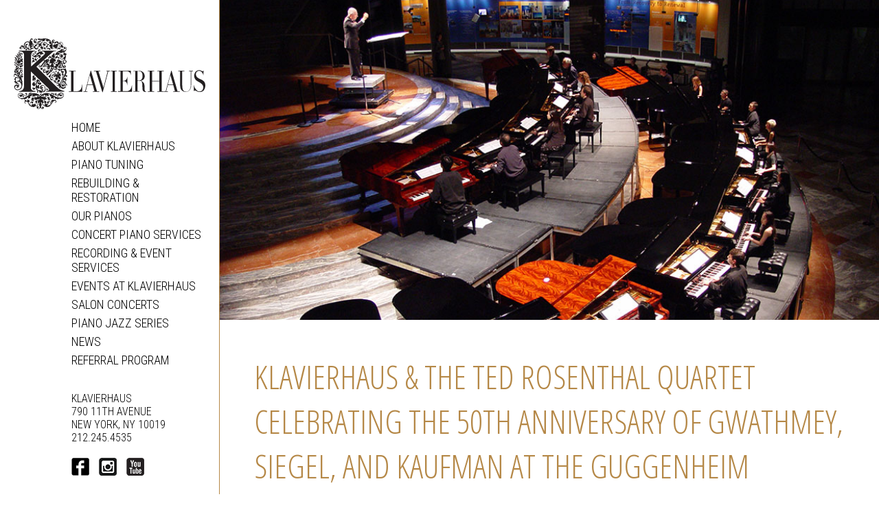

--- FILE ---
content_type: text/html; charset=UTF-8
request_url: https://klavierhaus.com/klavierhaus-ted-rosenthal-quartet-celebrating-50th-anniversary-gwathmey-siegel-kaufman-guggenheim/
body_size: 9596
content:
<!DOCTYPE html>
<html xmlns="http://www.w3.org/1999/xhtml" lang="en-US">
<!--[if IE 7]>
<html class="ie ie7" lang="en-US">
<![endif]-->
<!--[if IE 8]>
<html class="ie ie8" lang="en-US">
<![endif]-->
<!--[if !(IE 7) & !(IE 8)]><!-->
<!--<![endif]-->
<head>
	<meta charset="UTF-8">
	<link rel="profile" href="http://gmpg.org/xfn/11">
	<link rel="pingback" href="https://klavierhaus.com/xmlrpc.php">
	<title>Klavierhaus &amp; The Ted Rosenthal Quartet celebrating the 50th anniversary of Gwathmey, Siegel, and Kaufman at the Guggenheim - Klavierhaus </title>
	<meta name='robots' content='index, follow, max-image-preview:large, max-snippet:-1, max-video-preview:-1' />
	<style>img:is([sizes="auto" i], [sizes^="auto," i]) { contain-intrinsic-size: 3000px 1500px }</style>
	
	<!-- This site is optimized with the Yoast SEO plugin v20.11 - https://yoast.com/wordpress/plugins/seo/ -->
	<link rel="canonical" href="https://klavierhaus.com/klavierhaus-ted-rosenthal-quartet-celebrating-50th-anniversary-gwathmey-siegel-kaufman-guggenheim/" />
	<meta property="og:locale" content="en_US" />
	<meta property="og:type" content="article" />
	<meta property="og:title" content="Klavierhaus &amp; The Ted Rosenthal Quartet celebrating the 50th anniversary of Gwathmey, Siegel, and Kaufman at the Guggenheim - Klavierhaus" />
	<meta property="og:description" content="View this post on Instagram Klavierhaus was pleased to provide a piano for the Ted Rosenthal quartet celebrating the 50th anniversary of the acclaimed architectural firm Gwathmey, Siegel, and Kaufman @gwathmeysiegel at the @Guggenheim museum. Pictured: American concert pianist Terry Eder @ederterry terryeder.com; jazz pianist Ted Rosenthal @tedrosenthal tedrosenthal.com; Klavierhaus representative Brett Rowe. Photo credit: Marc Basch Web: marcbasch.com IG:...&nbsp;Read the Rest&nbsp;&raquo;" />
	<meta property="og:url" content="https://klavierhaus.com/klavierhaus-ted-rosenthal-quartet-celebrating-50th-anniversary-gwathmey-siegel-kaufman-guggenheim/" />
	<meta property="og:site_name" content="Klavierhaus" />
	<meta property="article:publisher" content="https://www.facebook.com/Klavierhaus-NYC-314498515333385/" />
	<meta property="article:published_time" content="2019-11-12T16:48:11+00:00" />
	<meta name="author" content="Reka Reisinger" />
	<meta name="twitter:card" content="summary_large_image" />
	<meta name="twitter:label1" content="Written by" />
	<meta name="twitter:data1" content="Reka Reisinger" />
	<script type="application/ld+json" class="yoast-schema-graph">{"@context":"https://schema.org","@graph":[{"@type":"WebPage","@id":"https://klavierhaus.com/klavierhaus-ted-rosenthal-quartet-celebrating-50th-anniversary-gwathmey-siegel-kaufman-guggenheim/","url":"https://klavierhaus.com/klavierhaus-ted-rosenthal-quartet-celebrating-50th-anniversary-gwathmey-siegel-kaufman-guggenheim/","name":"Klavierhaus & The Ted Rosenthal Quartet celebrating the 50th anniversary of Gwathmey, Siegel, and Kaufman at the Guggenheim - Klavierhaus","isPartOf":{"@id":"https://klavierhaus.com/#website"},"datePublished":"2019-11-12T16:48:11+00:00","dateModified":"2019-11-12T16:48:11+00:00","author":{"@id":"https://klavierhaus.com/#/schema/person/7276e97481f7d7b973854e421822e7d3"},"breadcrumb":{"@id":"https://klavierhaus.com/klavierhaus-ted-rosenthal-quartet-celebrating-50th-anniversary-gwathmey-siegel-kaufman-guggenheim/#breadcrumb"},"inLanguage":"en-US","potentialAction":[{"@type":"ReadAction","target":["https://klavierhaus.com/klavierhaus-ted-rosenthal-quartet-celebrating-50th-anniversary-gwathmey-siegel-kaufman-guggenheim/"]}]},{"@type":"BreadcrumbList","@id":"https://klavierhaus.com/klavierhaus-ted-rosenthal-quartet-celebrating-50th-anniversary-gwathmey-siegel-kaufman-guggenheim/#breadcrumb","itemListElement":[{"@type":"ListItem","position":1,"name":"Home","item":"https://klavierhaus.com/"},{"@type":"ListItem","position":2,"name":"News","item":"https://klavierhaus.com/news/"},{"@type":"ListItem","position":3,"name":"Klavierhaus &#038; The Ted Rosenthal Quartet celebrating the 50th anniversary of Gwathmey, Siegel, and Kaufman at the Guggenheim"}]},{"@type":"WebSite","@id":"https://klavierhaus.com/#website","url":"https://klavierhaus.com/","name":"Klavierhaus","description":"Pianos of the 19th, 20th &amp; 21st Century","potentialAction":[{"@type":"SearchAction","target":{"@type":"EntryPoint","urlTemplate":"https://klavierhaus.com/?s={search_term_string}"},"query-input":"required name=search_term_string"}],"inLanguage":"en-US"},{"@type":"Person","@id":"https://klavierhaus.com/#/schema/person/7276e97481f7d7b973854e421822e7d3","name":"Reka Reisinger","image":{"@type":"ImageObject","inLanguage":"en-US","@id":"https://klavierhaus.com/#/schema/person/image/","url":"https://secure.gravatar.com/avatar/4903f8196d07c076c8274078d07be7d9?s=96&d=mm&r=g","contentUrl":"https://secure.gravatar.com/avatar/4903f8196d07c076c8274078d07be7d9?s=96&d=mm&r=g","caption":"Reka Reisinger"},"sameAs":["http://k98hZXU$"]}]}</script>
	<!-- / Yoast SEO plugin. -->


<link rel='dns-prefetch' href='//maxcdn.bootstrapcdn.com' />
<script type="text/javascript">
/* <![CDATA[ */
window._wpemojiSettings = {"baseUrl":"https:\/\/s.w.org\/images\/core\/emoji\/15.0.3\/72x72\/","ext":".png","svgUrl":"https:\/\/s.w.org\/images\/core\/emoji\/15.0.3\/svg\/","svgExt":".svg","source":{"concatemoji":"https:\/\/klavierhaus.com\/wp-includes\/js\/wp-emoji-release.min.js?ver=6.7.1"}};
/*! This file is auto-generated */
!function(i,n){var o,s,e;function c(e){try{var t={supportTests:e,timestamp:(new Date).valueOf()};sessionStorage.setItem(o,JSON.stringify(t))}catch(e){}}function p(e,t,n){e.clearRect(0,0,e.canvas.width,e.canvas.height),e.fillText(t,0,0);var t=new Uint32Array(e.getImageData(0,0,e.canvas.width,e.canvas.height).data),r=(e.clearRect(0,0,e.canvas.width,e.canvas.height),e.fillText(n,0,0),new Uint32Array(e.getImageData(0,0,e.canvas.width,e.canvas.height).data));return t.every(function(e,t){return e===r[t]})}function u(e,t,n){switch(t){case"flag":return n(e,"\ud83c\udff3\ufe0f\u200d\u26a7\ufe0f","\ud83c\udff3\ufe0f\u200b\u26a7\ufe0f")?!1:!n(e,"\ud83c\uddfa\ud83c\uddf3","\ud83c\uddfa\u200b\ud83c\uddf3")&&!n(e,"\ud83c\udff4\udb40\udc67\udb40\udc62\udb40\udc65\udb40\udc6e\udb40\udc67\udb40\udc7f","\ud83c\udff4\u200b\udb40\udc67\u200b\udb40\udc62\u200b\udb40\udc65\u200b\udb40\udc6e\u200b\udb40\udc67\u200b\udb40\udc7f");case"emoji":return!n(e,"\ud83d\udc26\u200d\u2b1b","\ud83d\udc26\u200b\u2b1b")}return!1}function f(e,t,n){var r="undefined"!=typeof WorkerGlobalScope&&self instanceof WorkerGlobalScope?new OffscreenCanvas(300,150):i.createElement("canvas"),a=r.getContext("2d",{willReadFrequently:!0}),o=(a.textBaseline="top",a.font="600 32px Arial",{});return e.forEach(function(e){o[e]=t(a,e,n)}),o}function t(e){var t=i.createElement("script");t.src=e,t.defer=!0,i.head.appendChild(t)}"undefined"!=typeof Promise&&(o="wpEmojiSettingsSupports",s=["flag","emoji"],n.supports={everything:!0,everythingExceptFlag:!0},e=new Promise(function(e){i.addEventListener("DOMContentLoaded",e,{once:!0})}),new Promise(function(t){var n=function(){try{var e=JSON.parse(sessionStorage.getItem(o));if("object"==typeof e&&"number"==typeof e.timestamp&&(new Date).valueOf()<e.timestamp+604800&&"object"==typeof e.supportTests)return e.supportTests}catch(e){}return null}();if(!n){if("undefined"!=typeof Worker&&"undefined"!=typeof OffscreenCanvas&&"undefined"!=typeof URL&&URL.createObjectURL&&"undefined"!=typeof Blob)try{var e="postMessage("+f.toString()+"("+[JSON.stringify(s),u.toString(),p.toString()].join(",")+"));",r=new Blob([e],{type:"text/javascript"}),a=new Worker(URL.createObjectURL(r),{name:"wpTestEmojiSupports"});return void(a.onmessage=function(e){c(n=e.data),a.terminate(),t(n)})}catch(e){}c(n=f(s,u,p))}t(n)}).then(function(e){for(var t in e)n.supports[t]=e[t],n.supports.everything=n.supports.everything&&n.supports[t],"flag"!==t&&(n.supports.everythingExceptFlag=n.supports.everythingExceptFlag&&n.supports[t]);n.supports.everythingExceptFlag=n.supports.everythingExceptFlag&&!n.supports.flag,n.DOMReady=!1,n.readyCallback=function(){n.DOMReady=!0}}).then(function(){return e}).then(function(){var e;n.supports.everything||(n.readyCallback(),(e=n.source||{}).concatemoji?t(e.concatemoji):e.wpemoji&&e.twemoji&&(t(e.twemoji),t(e.wpemoji)))}))}((window,document),window._wpemojiSettings);
/* ]]> */
</script>
<style id='wp-emoji-styles-inline-css' type='text/css'>

	img.wp-smiley, img.emoji {
		display: inline !important;
		border: none !important;
		box-shadow: none !important;
		height: 1em !important;
		width: 1em !important;
		margin: 0 0.07em !important;
		vertical-align: -0.1em !important;
		background: none !important;
		padding: 0 !important;
	}
</style>
<link rel='stylesheet' id='wp-block-library-css' href='https://klavierhaus.com/wp-includes/css/dist/block-library/style.min.css?ver=6.7.1' type='text/css' media='all' />
<style id='classic-theme-styles-inline-css' type='text/css'>
/*! This file is auto-generated */
.wp-block-button__link{color:#fff;background-color:#32373c;border-radius:9999px;box-shadow:none;text-decoration:none;padding:calc(.667em + 2px) calc(1.333em + 2px);font-size:1.125em}.wp-block-file__button{background:#32373c;color:#fff;text-decoration:none}
</style>
<style id='global-styles-inline-css' type='text/css'>
:root{--wp--preset--aspect-ratio--square: 1;--wp--preset--aspect-ratio--4-3: 4/3;--wp--preset--aspect-ratio--3-4: 3/4;--wp--preset--aspect-ratio--3-2: 3/2;--wp--preset--aspect-ratio--2-3: 2/3;--wp--preset--aspect-ratio--16-9: 16/9;--wp--preset--aspect-ratio--9-16: 9/16;--wp--preset--color--black: #000000;--wp--preset--color--cyan-bluish-gray: #abb8c3;--wp--preset--color--white: #ffffff;--wp--preset--color--pale-pink: #f78da7;--wp--preset--color--vivid-red: #cf2e2e;--wp--preset--color--luminous-vivid-orange: #ff6900;--wp--preset--color--luminous-vivid-amber: #fcb900;--wp--preset--color--light-green-cyan: #7bdcb5;--wp--preset--color--vivid-green-cyan: #00d084;--wp--preset--color--pale-cyan-blue: #8ed1fc;--wp--preset--color--vivid-cyan-blue: #0693e3;--wp--preset--color--vivid-purple: #9b51e0;--wp--preset--gradient--vivid-cyan-blue-to-vivid-purple: linear-gradient(135deg,rgba(6,147,227,1) 0%,rgb(155,81,224) 100%);--wp--preset--gradient--light-green-cyan-to-vivid-green-cyan: linear-gradient(135deg,rgb(122,220,180) 0%,rgb(0,208,130) 100%);--wp--preset--gradient--luminous-vivid-amber-to-luminous-vivid-orange: linear-gradient(135deg,rgba(252,185,0,1) 0%,rgba(255,105,0,1) 100%);--wp--preset--gradient--luminous-vivid-orange-to-vivid-red: linear-gradient(135deg,rgba(255,105,0,1) 0%,rgb(207,46,46) 100%);--wp--preset--gradient--very-light-gray-to-cyan-bluish-gray: linear-gradient(135deg,rgb(238,238,238) 0%,rgb(169,184,195) 100%);--wp--preset--gradient--cool-to-warm-spectrum: linear-gradient(135deg,rgb(74,234,220) 0%,rgb(151,120,209) 20%,rgb(207,42,186) 40%,rgb(238,44,130) 60%,rgb(251,105,98) 80%,rgb(254,248,76) 100%);--wp--preset--gradient--blush-light-purple: linear-gradient(135deg,rgb(255,206,236) 0%,rgb(152,150,240) 100%);--wp--preset--gradient--blush-bordeaux: linear-gradient(135deg,rgb(254,205,165) 0%,rgb(254,45,45) 50%,rgb(107,0,62) 100%);--wp--preset--gradient--luminous-dusk: linear-gradient(135deg,rgb(255,203,112) 0%,rgb(199,81,192) 50%,rgb(65,88,208) 100%);--wp--preset--gradient--pale-ocean: linear-gradient(135deg,rgb(255,245,203) 0%,rgb(182,227,212) 50%,rgb(51,167,181) 100%);--wp--preset--gradient--electric-grass: linear-gradient(135deg,rgb(202,248,128) 0%,rgb(113,206,126) 100%);--wp--preset--gradient--midnight: linear-gradient(135deg,rgb(2,3,129) 0%,rgb(40,116,252) 100%);--wp--preset--font-size--small: 13px;--wp--preset--font-size--medium: 20px;--wp--preset--font-size--large: 36px;--wp--preset--font-size--x-large: 42px;--wp--preset--spacing--20: 0.44rem;--wp--preset--spacing--30: 0.67rem;--wp--preset--spacing--40: 1rem;--wp--preset--spacing--50: 1.5rem;--wp--preset--spacing--60: 2.25rem;--wp--preset--spacing--70: 3.38rem;--wp--preset--spacing--80: 5.06rem;--wp--preset--shadow--natural: 6px 6px 9px rgba(0, 0, 0, 0.2);--wp--preset--shadow--deep: 12px 12px 50px rgba(0, 0, 0, 0.4);--wp--preset--shadow--sharp: 6px 6px 0px rgba(0, 0, 0, 0.2);--wp--preset--shadow--outlined: 6px 6px 0px -3px rgba(255, 255, 255, 1), 6px 6px rgba(0, 0, 0, 1);--wp--preset--shadow--crisp: 6px 6px 0px rgba(0, 0, 0, 1);}:where(.is-layout-flex){gap: 0.5em;}:where(.is-layout-grid){gap: 0.5em;}body .is-layout-flex{display: flex;}.is-layout-flex{flex-wrap: wrap;align-items: center;}.is-layout-flex > :is(*, div){margin: 0;}body .is-layout-grid{display: grid;}.is-layout-grid > :is(*, div){margin: 0;}:where(.wp-block-columns.is-layout-flex){gap: 2em;}:where(.wp-block-columns.is-layout-grid){gap: 2em;}:where(.wp-block-post-template.is-layout-flex){gap: 1.25em;}:where(.wp-block-post-template.is-layout-grid){gap: 1.25em;}.has-black-color{color: var(--wp--preset--color--black) !important;}.has-cyan-bluish-gray-color{color: var(--wp--preset--color--cyan-bluish-gray) !important;}.has-white-color{color: var(--wp--preset--color--white) !important;}.has-pale-pink-color{color: var(--wp--preset--color--pale-pink) !important;}.has-vivid-red-color{color: var(--wp--preset--color--vivid-red) !important;}.has-luminous-vivid-orange-color{color: var(--wp--preset--color--luminous-vivid-orange) !important;}.has-luminous-vivid-amber-color{color: var(--wp--preset--color--luminous-vivid-amber) !important;}.has-light-green-cyan-color{color: var(--wp--preset--color--light-green-cyan) !important;}.has-vivid-green-cyan-color{color: var(--wp--preset--color--vivid-green-cyan) !important;}.has-pale-cyan-blue-color{color: var(--wp--preset--color--pale-cyan-blue) !important;}.has-vivid-cyan-blue-color{color: var(--wp--preset--color--vivid-cyan-blue) !important;}.has-vivid-purple-color{color: var(--wp--preset--color--vivid-purple) !important;}.has-black-background-color{background-color: var(--wp--preset--color--black) !important;}.has-cyan-bluish-gray-background-color{background-color: var(--wp--preset--color--cyan-bluish-gray) !important;}.has-white-background-color{background-color: var(--wp--preset--color--white) !important;}.has-pale-pink-background-color{background-color: var(--wp--preset--color--pale-pink) !important;}.has-vivid-red-background-color{background-color: var(--wp--preset--color--vivid-red) !important;}.has-luminous-vivid-orange-background-color{background-color: var(--wp--preset--color--luminous-vivid-orange) !important;}.has-luminous-vivid-amber-background-color{background-color: var(--wp--preset--color--luminous-vivid-amber) !important;}.has-light-green-cyan-background-color{background-color: var(--wp--preset--color--light-green-cyan) !important;}.has-vivid-green-cyan-background-color{background-color: var(--wp--preset--color--vivid-green-cyan) !important;}.has-pale-cyan-blue-background-color{background-color: var(--wp--preset--color--pale-cyan-blue) !important;}.has-vivid-cyan-blue-background-color{background-color: var(--wp--preset--color--vivid-cyan-blue) !important;}.has-vivid-purple-background-color{background-color: var(--wp--preset--color--vivid-purple) !important;}.has-black-border-color{border-color: var(--wp--preset--color--black) !important;}.has-cyan-bluish-gray-border-color{border-color: var(--wp--preset--color--cyan-bluish-gray) !important;}.has-white-border-color{border-color: var(--wp--preset--color--white) !important;}.has-pale-pink-border-color{border-color: var(--wp--preset--color--pale-pink) !important;}.has-vivid-red-border-color{border-color: var(--wp--preset--color--vivid-red) !important;}.has-luminous-vivid-orange-border-color{border-color: var(--wp--preset--color--luminous-vivid-orange) !important;}.has-luminous-vivid-amber-border-color{border-color: var(--wp--preset--color--luminous-vivid-amber) !important;}.has-light-green-cyan-border-color{border-color: var(--wp--preset--color--light-green-cyan) !important;}.has-vivid-green-cyan-border-color{border-color: var(--wp--preset--color--vivid-green-cyan) !important;}.has-pale-cyan-blue-border-color{border-color: var(--wp--preset--color--pale-cyan-blue) !important;}.has-vivid-cyan-blue-border-color{border-color: var(--wp--preset--color--vivid-cyan-blue) !important;}.has-vivid-purple-border-color{border-color: var(--wp--preset--color--vivid-purple) !important;}.has-vivid-cyan-blue-to-vivid-purple-gradient-background{background: var(--wp--preset--gradient--vivid-cyan-blue-to-vivid-purple) !important;}.has-light-green-cyan-to-vivid-green-cyan-gradient-background{background: var(--wp--preset--gradient--light-green-cyan-to-vivid-green-cyan) !important;}.has-luminous-vivid-amber-to-luminous-vivid-orange-gradient-background{background: var(--wp--preset--gradient--luminous-vivid-amber-to-luminous-vivid-orange) !important;}.has-luminous-vivid-orange-to-vivid-red-gradient-background{background: var(--wp--preset--gradient--luminous-vivid-orange-to-vivid-red) !important;}.has-very-light-gray-to-cyan-bluish-gray-gradient-background{background: var(--wp--preset--gradient--very-light-gray-to-cyan-bluish-gray) !important;}.has-cool-to-warm-spectrum-gradient-background{background: var(--wp--preset--gradient--cool-to-warm-spectrum) !important;}.has-blush-light-purple-gradient-background{background: var(--wp--preset--gradient--blush-light-purple) !important;}.has-blush-bordeaux-gradient-background{background: var(--wp--preset--gradient--blush-bordeaux) !important;}.has-luminous-dusk-gradient-background{background: var(--wp--preset--gradient--luminous-dusk) !important;}.has-pale-ocean-gradient-background{background: var(--wp--preset--gradient--pale-ocean) !important;}.has-electric-grass-gradient-background{background: var(--wp--preset--gradient--electric-grass) !important;}.has-midnight-gradient-background{background: var(--wp--preset--gradient--midnight) !important;}.has-small-font-size{font-size: var(--wp--preset--font-size--small) !important;}.has-medium-font-size{font-size: var(--wp--preset--font-size--medium) !important;}.has-large-font-size{font-size: var(--wp--preset--font-size--large) !important;}.has-x-large-font-size{font-size: var(--wp--preset--font-size--x-large) !important;}
:where(.wp-block-post-template.is-layout-flex){gap: 1.25em;}:where(.wp-block-post-template.is-layout-grid){gap: 1.25em;}
:where(.wp-block-columns.is-layout-flex){gap: 2em;}:where(.wp-block-columns.is-layout-grid){gap: 2em;}
:root :where(.wp-block-pullquote){font-size: 1.5em;line-height: 1.6;}
</style>
<link rel='stylesheet' id='responsive-lightbox-tosrus-css' href='https://klavierhaus.com/wp-content/plugins/responsive-lightbox/assets/tosrus/jquery.tosrus.min.css?ver=2.4.5' type='text/css' media='all' />
<link rel='stylesheet' id='style-css' href='https://klavierhaus.com/wp-content/themes/Klavierhaus/style.css?ver=6.7.1' type='text/css' media='all' />
<link rel='stylesheet' id='font-awesome-css' href='//maxcdn.bootstrapcdn.com/font-awesome/4.5.0/css/font-awesome.min.css?ver=6.7.1' type='text/css' media='all' />
<link rel='stylesheet' id='flexnav-style-css' href='https://klavierhaus.com/wp-content/themes/Klavierhaus/css/flexnav.css?ver=6.7.1' type='text/css' media='all' />
<script type="text/javascript" src="https://klavierhaus.com/wp-includes/js/jquery/jquery.min.js?ver=3.7.1" id="jquery-core-js"></script>
<script type="text/javascript" src="https://klavierhaus.com/wp-includes/js/jquery/jquery-migrate.min.js?ver=3.4.1" id="jquery-migrate-js"></script>
<script type="text/javascript" src="https://klavierhaus.com/wp-content/plugins/responsive-lightbox/assets/infinitescroll/infinite-scroll.pkgd.min.js?ver=6.7.1" id="responsive-lightbox-infinite-scroll-js"></script>
<link rel="https://api.w.org/" href="https://klavierhaus.com/wp-json/" /><link rel="alternate" title="JSON" type="application/json" href="https://klavierhaus.com/wp-json/wp/v2/posts/948" /><link rel="EditURI" type="application/rsd+xml" title="RSD" href="https://klavierhaus.com/xmlrpc.php?rsd" />
<meta name="generator" content="WordPress 6.7.1" />
<link rel='shortlink' href='https://klavierhaus.com/?p=948' />
<link rel="alternate" title="oEmbed (JSON)" type="application/json+oembed" href="https://klavierhaus.com/wp-json/oembed/1.0/embed?url=https%3A%2F%2Fklavierhaus.com%2Fklavierhaus-ted-rosenthal-quartet-celebrating-50th-anniversary-gwathmey-siegel-kaufman-guggenheim%2F" />
<link rel="alternate" title="oEmbed (XML)" type="text/xml+oembed" href="https://klavierhaus.com/wp-json/oembed/1.0/embed?url=https%3A%2F%2Fklavierhaus.com%2Fklavierhaus-ted-rosenthal-quartet-celebrating-50th-anniversary-gwathmey-siegel-kaufman-guggenheim%2F&#038;format=xml" />
		<meta http-equiv="Content-Type" content="text/html; charset=UTF-8" />
    <link rel="apple-touch-icon" sizes="180x180" href="https://klavierhaus.com/wp-content/themes/Klavierhaus/images/icons/apple-touch-icon.png">
    <link rel="icon" type="image/png" href="https://klavierhaus.com/wp-content/themes/Klavierhaus/images/icons/favicon-32x32.png" sizes="32x32">
    <link rel="icon" type="image/png" href="https://klavierhaus.com/wp-content/themes/Klavierhaus/images/icons/favicon-16x16.png" sizes="16x16">
    <link rel="manifest" href="https://klavierhaus.com/wp-content/themes/Klavierhaus/images/icons/manifest.json">
    <link rel="mask-icon" href="https://klavierhaus.com/wp-content/themes/Klavierhaus/images/icons/safari-pinned-tab.svg" color="#5bbad5">
    <link rel="shortcut icon" href="https://klavierhaus.com/wp-content/themes/Klavierhaus/images/icons/favicon.ico">
    <meta name="msapplication-config" content="https://klavierhaus.com/wp-content/themes/Klavierhaus/images/icons/browserconfig.xml">
    <meta name="theme-color" content="#ffffff">
	<!--RESPONSIVE VIEWPORT --> <meta name="viewport" content="width=device-width, initial-scale=1.0"/>
<!--[if lt IE 9]>
  <script>
    document.createElement("header" );
    document.createElement("footer" );
    document.createElement("section"); 
    document.createElement("aside"  );
    document.createElement("nav"    );
    document.createElement("article"); 
    document.createElement("hgroup" ); 
    document.createElement("time"   );
  </script>
  <noscript>
     <strong>Warning !</strong>
     Because your browser does not support HTML5, some elements are simulated using JScript.
     Unfortunately your browser has disabled scripting. Please enable it in order to display this page.
  </noscript>
<![endif]-->
<!-- IE8 Support: Force Standards Mode (requires support for document.querySelectorAll) -->
<meta http-equiv="X-UA-Compatible" content="IE=edge">
<!-- end IE8 Support -->
<link href='https://fonts.googleapis.com/css?family=Roboto+Condensed:400,300,700' rel='stylesheet' type='text/css'>
<link href='https://fonts.googleapis.com/css?family=Roboto:400,300,500,700' rel='stylesheet' type='text/css'>
<link href='https://fonts.googleapis.com/css?family=Open+Sans+Condensed:700,300' rel='stylesheet' type='text/css'>
<script>
  (function(i,s,o,g,r,a,m){i['GoogleAnalyticsObject']=r;i[r]=i[r]||function(){
  (i[r].q=i[r].q||[]).push(arguments)},i[r].l=1*new Date();a=s.createElement(o),
  m=s.getElementsByTagName(o)[0];a.async=1;a.src=g;m.parentNode.insertBefore(a,m)
  })(window,document,'script','https://www.google-analytics.com/analytics.js','ga');

  ga('create', 'UA-88502603-1', 'auto');
  ga('send', 'pageview');

</script></head>

<body class="post-template-default single single-post postid-948 single-format-standard">
<div class="clearfix">
<aside class="clearfix">
	<a href="https://klavierhaus.com" title="Klavierhaus" class="logo">Klavierhaus</a>
    <nav class="mainNav">
      <ul class=""><li id="menu-item-3" class="menu-item menu-item-type-post_type menu-item-object-page menu-item-home menu-item-3"><a href="https://klavierhaus.com/">Home</a></li>
<li id="menu-item-1368" class="menu-item menu-item-type-custom menu-item-object-custom menu-item-has-children menu-item-1368"><a href="https://about.klavierhaus.com">About Klavierhaus</a>
<ul class="sub-menu">
	<li id="menu-item-1125" class="menu-item menu-item-type-custom menu-item-object-custom menu-item-1125"><a href="https://klavierhaus.fr">Klavierhaus France</a></li>
	<li id="menu-item-1343" class="menu-item menu-item-type-custom menu-item-object-custom menu-item-1343"><a href="https://yardleypenthouse.com/">Yardley Penthouse</a></li>
	<li id="menu-item-1402" class="menu-item menu-item-type-custom menu-item-object-custom menu-item-1402"><a href="https://about.klavierhaus.com/warranty">Terms and Warranty</a></li>
</ul>
</li>
<li id="menu-item-1129" class="menu-item menu-item-type-custom menu-item-object-custom menu-item-1129"><a href="https://tune.klavierhaus.com">Piano Tuning</a></li>
<li id="menu-item-1369" class="menu-item menu-item-type-custom menu-item-object-custom menu-item-has-children menu-item-1369"><a href="https://restoration.klavierhaus.com">Rebuilding &#038; Restoration</a>
<ul class="sub-menu">
	<li id="menu-item-1354" class="menu-item menu-item-type-custom menu-item-object-custom menu-item-1354"><a href="https://restoration.klavierhaus.com/k/request">Request piano Service</a></li>
</ul>
</li>
<li id="menu-item-1370" class="menu-item menu-item-type-custom menu-item-object-custom menu-item-has-children menu-item-1370"><a href="https://atelier.klavierhaus.com">Our Pianos</a>
<ul class="sub-menu">
	<li id="menu-item-1340" class="menu-item menu-item-type-custom menu-item-object-custom menu-item-1340"><a href="https://atelier.klavierhaus.com/k/inventory">Current Floor Inventory</a></li>
	<li id="menu-item-1371" class="menu-item menu-item-type-custom menu-item-object-custom menu-item-1371"><a href="https://atelier.klavierhaus.com/k/grand">Grand Pianos</a></li>
	<li id="menu-item-1372" class="menu-item menu-item-type-custom menu-item-object-custom menu-item-1372"><a href="https://atelier.klavierhaus.com/k/art">Art-Case Pianos</a></li>
	<li id="menu-item-1373" class="menu-item menu-item-type-custom menu-item-object-custom menu-item-1373"><a href="https://atelier.klavierhaus.com/k/highlights">Highlights from our Inventory</a></li>
	<li id="menu-item-1355" class="menu-item menu-item-type-custom menu-item-object-custom menu-item-1355"><a href="https://atelier.klavierhaus.com/k/request">Request purchase</a></li>
</ul>
</li>
<li id="menu-item-1385" class="menu-item menu-item-type-custom menu-item-object-custom menu-item-has-children menu-item-1385"><a href="https://concert.klavierhaus.com">Concert Piano Services</a>
<ul class="sub-menu">
	<li id="menu-item-1356" class="menu-item menu-item-type-custom menu-item-object-custom menu-item-1356"><a href="https://concert.klavierhaus.com/k/request">Request Concert Service</a></li>
	<li id="menu-item-1374" class="menu-item menu-item-type-custom menu-item-object-custom menu-item-1374"><a href="https://concert.klavierhaus.com/k/tour">Concert Tour Service</a></li>
</ul>
</li>
<li id="menu-item-1375" class="menu-item menu-item-type-custom menu-item-object-custom menu-item-1375"><a href="https://www.mumeneer.ing">Recording &#038; Event services</a></li>
<li id="menu-item-1378" class="menu-item menu-item-type-custom menu-item-object-custom menu-item-has-children menu-item-1378"><a href="https://event.klavierhaus.com">Events at Klavierhaus</a>
<ul class="sub-menu">
	<li id="menu-item-1379" class="menu-item menu-item-type-custom menu-item-object-custom menu-item-1379"><a href="https://event.klavierhaus.com/k/live">Livestreaming page</a></li>
	<li id="menu-item-1380" class="menu-item menu-item-type-custom menu-item-object-custom menu-item-1380"><a href="https://salon.klavierhaus.com/k/join">Join our mailing list</a></li>
	<li id="menu-item-1381" class="menu-item menu-item-type-custom menu-item-object-custom menu-item-1381"><a href="https://event.klavierhaus.com/k/calendar">Calendar</a></li>
	<li id="menu-item-1382" class="menu-item menu-item-type-custom menu-item-object-custom menu-item-1382"><a href="https://event.klavierhaus.com/k/reserve">In-person reservations</a></li>
</ul>
</li>
<li id="menu-item-1383" class="menu-item menu-item-type-custom menu-item-object-custom menu-item-1383"><a href="https://salon.klavierhaus.com">Salon Concerts</a></li>
<li id="menu-item-1394" class="menu-item menu-item-type-custom menu-item-object-custom menu-item-1394"><a href="https://decibelpresents.com/events/">Piano Jazz Series</a></li>
<li id="menu-item-1387" class="menu-item menu-item-type-post_type menu-item-object-page current_page_parent menu-item-1387"><a href="https://klavierhaus.com/news/">News</a></li>
<li id="menu-item-1406" class="menu-item menu-item-type-custom menu-item-object-custom menu-item-1406"><a target="_blank" href="https://forms.gle/hc6WmhES3ERB45k46">Referral Program</a></li>
</ul>    </nav>
    <div class="menu-button middle"></div>
    <nav class="flexnav">
        <ul class="none" data-breakpoint="768"><li class="menu-item menu-item-type-post_type menu-item-object-page menu-item-home menu-item-3"><a href="https://klavierhaus.com/">Home</a></li>
<li class="menu-item menu-item-type-custom menu-item-object-custom menu-item-has-children menu-item-1368"><a href="https://about.klavierhaus.com">About Klavierhaus</a>
<ul class="sub-menu">
	<li class="menu-item menu-item-type-custom menu-item-object-custom menu-item-1125"><a href="https://klavierhaus.fr">Klavierhaus France</a></li>
	<li class="menu-item menu-item-type-custom menu-item-object-custom menu-item-1343"><a href="https://yardleypenthouse.com/">Yardley Penthouse</a></li>
	<li class="menu-item menu-item-type-custom menu-item-object-custom menu-item-1402"><a href="https://about.klavierhaus.com/warranty">Terms and Warranty</a></li>
</ul>
</li>
<li class="menu-item menu-item-type-custom menu-item-object-custom menu-item-1129"><a href="https://tune.klavierhaus.com">Piano Tuning</a></li>
<li class="menu-item menu-item-type-custom menu-item-object-custom menu-item-has-children menu-item-1369"><a href="https://restoration.klavierhaus.com">Rebuilding &#038; Restoration</a>
<ul class="sub-menu">
	<li class="menu-item menu-item-type-custom menu-item-object-custom menu-item-1354"><a href="https://restoration.klavierhaus.com/k/request">Request piano Service</a></li>
</ul>
</li>
<li class="menu-item menu-item-type-custom menu-item-object-custom menu-item-has-children menu-item-1370"><a href="https://atelier.klavierhaus.com">Our Pianos</a>
<ul class="sub-menu">
	<li class="menu-item menu-item-type-custom menu-item-object-custom menu-item-1340"><a href="https://atelier.klavierhaus.com/k/inventory">Current Floor Inventory</a></li>
	<li class="menu-item menu-item-type-custom menu-item-object-custom menu-item-1371"><a href="https://atelier.klavierhaus.com/k/grand">Grand Pianos</a></li>
	<li class="menu-item menu-item-type-custom menu-item-object-custom menu-item-1372"><a href="https://atelier.klavierhaus.com/k/art">Art-Case Pianos</a></li>
	<li class="menu-item menu-item-type-custom menu-item-object-custom menu-item-1373"><a href="https://atelier.klavierhaus.com/k/highlights">Highlights from our Inventory</a></li>
	<li class="menu-item menu-item-type-custom menu-item-object-custom menu-item-1355"><a href="https://atelier.klavierhaus.com/k/request">Request purchase</a></li>
</ul>
</li>
<li class="menu-item menu-item-type-custom menu-item-object-custom menu-item-has-children menu-item-1385"><a href="https://concert.klavierhaus.com">Concert Piano Services</a>
<ul class="sub-menu">
	<li class="menu-item menu-item-type-custom menu-item-object-custom menu-item-1356"><a href="https://concert.klavierhaus.com/k/request">Request Concert Service</a></li>
	<li class="menu-item menu-item-type-custom menu-item-object-custom menu-item-1374"><a href="https://concert.klavierhaus.com/k/tour">Concert Tour Service</a></li>
</ul>
</li>
<li class="menu-item menu-item-type-custom menu-item-object-custom menu-item-1375"><a href="https://www.mumeneer.ing">Recording &#038; Event services</a></li>
<li class="menu-item menu-item-type-custom menu-item-object-custom menu-item-has-children menu-item-1378"><a href="https://event.klavierhaus.com">Events at Klavierhaus</a>
<ul class="sub-menu">
	<li class="menu-item menu-item-type-custom menu-item-object-custom menu-item-1379"><a href="https://event.klavierhaus.com/k/live">Livestreaming page</a></li>
	<li class="menu-item menu-item-type-custom menu-item-object-custom menu-item-1380"><a href="https://salon.klavierhaus.com/k/join">Join our mailing list</a></li>
	<li class="menu-item menu-item-type-custom menu-item-object-custom menu-item-1381"><a href="https://event.klavierhaus.com/k/calendar">Calendar</a></li>
	<li class="menu-item menu-item-type-custom menu-item-object-custom menu-item-1382"><a href="https://event.klavierhaus.com/k/reserve">In-person reservations</a></li>
</ul>
</li>
<li class="menu-item menu-item-type-custom menu-item-object-custom menu-item-1383"><a href="https://salon.klavierhaus.com">Salon Concerts</a></li>
<li class="menu-item menu-item-type-custom menu-item-object-custom menu-item-1394"><a href="https://decibelpresents.com/events/">Piano Jazz Series</a></li>
<li class="menu-item menu-item-type-post_type menu-item-object-page current_page_parent menu-item-1387"><a href="https://klavierhaus.com/news/">News</a></li>
<li class="menu-item menu-item-type-custom menu-item-object-custom menu-item-1406"><a target="_blank" href="https://forms.gle/hc6WmhES3ERB45k46">Referral Program</a></li>
</ul>    </nav>
<ul class="connect">
	<li class="caps" style="margin-bottom:20px;">Klavierhaus<br/>
	790 11th Avenue<br />
New York, NY 10019<br/>
	212.245.4535<br/>	    <a href="mailto:"></a>
    </li>
    <li style="margin-bottom:100px;">
    <ul class="none">                        <li class="facebook icon">
                    <a href="https://www.facebook.com/pages/Klavierhaus-NYC/314498515333385" target="_blank"></a>
                </li>
		                <li class="instagram icon">
                    <a href="https://www.instagram.com/klavierhaus/" target="_blank"></a>
                </li>
		                <li class="youtube icon">
                    <a href="https://www.youtube.com/c/klavierhaus" target="_blank"></a>
                </li>
		        </ul>
    <li class="colophon">
        &copy; Klavierhaus<br/>
        All rights reserved.<br/>
        Website by <a href="http://www.sleepinggc.com" target="_blank">Sleeping Giant Creative</a>
	</li>
</ul>

</ul>
</aside><div id="mainBody">
		<div class="mainImg" style="background-image:url(https://klavierhaus.com/wp-content/uploads/2016/06/21-Piano_Wintergarden.jpg);">
    </div>
<div class="interior"><section id="content">
		            <article class="post-948 post type-post status-publish format-standard hentry" id="post-948">
                <h1 class="title">Klavierhaus &#038; The Ted Rosenthal Quartet celebrating the 50th anniversary of Gwathmey, Siegel, and Kaufman at the Guggenheim</h1>
            	                <blockquote class="instagram-media" data-instgrm-captioned data-instgrm-permalink="https://www.instagram.com/p/B4lKnOdg9Vx/?utm_source=ig_embed&amp;utm_campaign=loading" data-instgrm-version="12" style=" background:#FFF; border:0; border-radius:3px; box-shadow:0 0 1px 0 rgba(0,0,0,0.5),0 1px 10px 0 rgba(0,0,0,0.15); margin: 1px; max-width:658px; min-width:326px; padding:0; width:99.375%; width:-webkit-calc(100% - 2px); width:calc(100% - 2px);">
<div style="padding:16px;"> <a href="https://www.instagram.com/p/B4lKnOdg9Vx/?utm_source=ig_embed&amp;utm_campaign=loading" style=" background:#FFFFFF; line-height:0; padding:0 0; text-align:center; text-decoration:none; width:100%;" target="_blank"> </p>
<div style=" display: flex; flex-direction: row; align-items: center;">
<div style="background-color: #F4F4F4; border-radius: 50%; flex-grow: 0; height: 40px; margin-right: 14px; width: 40px;"></div>
<div style="display: flex; flex-direction: column; flex-grow: 1; justify-content: center;">
<div style=" background-color: #F4F4F4; border-radius: 4px; flex-grow: 0; height: 14px; margin-bottom: 6px; width: 100px;"></div>
<div style=" background-color: #F4F4F4; border-radius: 4px; flex-grow: 0; height: 14px; width: 60px;"></div>
</div>
</div>
<div style="padding: 19% 0;"></div>
<div style="display:block; height:50px; margin:0 auto 12px; width:50px;"><svg width="50px" height="50px" viewBox="0 0 60 60" version="1.1" xmlns="https://www.w3.org/2000/svg" xmlns:xlink="https://www.w3.org/1999/xlink"><g stroke="none" stroke-width="1" fill="none" fill-rule="evenodd"><g transform="translate(-511.000000, -20.000000)" fill="#000000"><g><path d="M556.869,30.41 C554.814,30.41 553.148,32.076 553.148,34.131 C553.148,36.186 554.814,37.852 556.869,37.852 C558.924,37.852 560.59,36.186 560.59,34.131 C560.59,32.076 558.924,30.41 556.869,30.41 M541,60.657 C535.114,60.657 530.342,55.887 530.342,50 C530.342,44.114 535.114,39.342 541,39.342 C546.887,39.342 551.658,44.114 551.658,50 C551.658,55.887 546.887,60.657 541,60.657 M541,33.886 C532.1,33.886 524.886,41.1 524.886,50 C524.886,58.899 532.1,66.113 541,66.113 C549.9,66.113 557.115,58.899 557.115,50 C557.115,41.1 549.9,33.886 541,33.886 M565.378,62.101 C565.244,65.022 564.756,66.606 564.346,67.663 C563.803,69.06 563.154,70.057 562.106,71.106 C561.058,72.155 560.06,72.803 558.662,73.347 C557.607,73.757 556.021,74.244 553.102,74.378 C549.944,74.521 548.997,74.552 541,74.552 C533.003,74.552 532.056,74.521 528.898,74.378 C525.979,74.244 524.393,73.757 523.338,73.347 C521.94,72.803 520.942,72.155 519.894,71.106 C518.846,70.057 518.197,69.06 517.654,67.663 C517.244,66.606 516.755,65.022 516.623,62.101 C516.479,58.943 516.448,57.996 516.448,50 C516.448,42.003 516.479,41.056 516.623,37.899 C516.755,34.978 517.244,33.391 517.654,32.338 C518.197,30.938 518.846,29.942 519.894,28.894 C520.942,27.846 521.94,27.196 523.338,26.654 C524.393,26.244 525.979,25.756 528.898,25.623 C532.057,25.479 533.004,25.448 541,25.448 C548.997,25.448 549.943,25.479 553.102,25.623 C556.021,25.756 557.607,26.244 558.662,26.654 C560.06,27.196 561.058,27.846 562.106,28.894 C563.154,29.942 563.803,30.938 564.346,32.338 C564.756,33.391 565.244,34.978 565.378,37.899 C565.522,41.056 565.552,42.003 565.552,50 C565.552,57.996 565.522,58.943 565.378,62.101 M570.82,37.631 C570.674,34.438 570.167,32.258 569.425,30.349 C568.659,28.377 567.633,26.702 565.965,25.035 C564.297,23.368 562.623,22.342 560.652,21.575 C558.743,20.834 556.562,20.326 553.369,20.18 C550.169,20.033 549.148,20 541,20 C532.853,20 531.831,20.033 528.631,20.18 C525.438,20.326 523.257,20.834 521.349,21.575 C519.376,22.342 517.703,23.368 516.035,25.035 C514.368,26.702 513.342,28.377 512.574,30.349 C511.834,32.258 511.326,34.438 511.181,37.631 C511.035,40.831 511,41.851 511,50 C511,58.147 511.035,59.17 511.181,62.369 C511.326,65.562 511.834,67.743 512.574,69.651 C513.342,71.625 514.368,73.296 516.035,74.965 C517.703,76.634 519.376,77.658 521.349,78.425 C523.257,79.167 525.438,79.673 528.631,79.82 C531.831,79.965 532.853,80.001 541,80.001 C549.148,80.001 550.169,79.965 553.369,79.82 C556.562,79.673 558.743,79.167 560.652,78.425 C562.623,77.658 564.297,76.634 565.965,74.965 C567.633,73.296 568.659,71.625 569.425,69.651 C570.167,67.743 570.674,65.562 570.82,62.369 C570.966,59.17 571,58.147 571,50 C571,41.851 570.966,40.831 570.82,37.631"></path></g></g></g></svg></div>
<div style="padding-top: 8px;">
<div style=" color:#3897f0; font-family:Arial,sans-serif; font-size:14px; font-style:normal; font-weight:550; line-height:18px;"> View this post on Instagram</div>
</div>
<div style="padding: 12.5% 0;"></div>
<div style="display: flex; flex-direction: row; margin-bottom: 14px; align-items: center;">
<div>
<div style="background-color: #F4F4F4; border-radius: 50%; height: 12.5px; width: 12.5px; transform: translateX(0px) translateY(7px);"></div>
<div style="background-color: #F4F4F4; height: 12.5px; transform: rotate(-45deg) translateX(3px) translateY(1px); width: 12.5px; flex-grow: 0; margin-right: 14px; margin-left: 2px;"></div>
<div style="background-color: #F4F4F4; border-radius: 50%; height: 12.5px; width: 12.5px; transform: translateX(9px) translateY(-18px);"></div>
</div>
<div style="margin-left: 8px;">
<div style=" background-color: #F4F4F4; border-radius: 50%; flex-grow: 0; height: 20px; width: 20px;"></div>
<div style=" width: 0; height: 0; border-top: 2px solid transparent; border-left: 6px solid #f4f4f4; border-bottom: 2px solid transparent; transform: translateX(16px) translateY(-4px) rotate(30deg)"></div>
</div>
<div style="margin-left: auto;">
<div style=" width: 0px; border-top: 8px solid #F4F4F4; border-right: 8px solid transparent; transform: translateY(16px);"></div>
<div style=" background-color: #F4F4F4; flex-grow: 0; height: 12px; width: 16px; transform: translateY(-4px);"></div>
<div style=" width: 0; height: 0; border-top: 8px solid #F4F4F4; border-left: 8px solid transparent; transform: translateY(-4px) translateX(8px);"></div>
</div>
</div>
<p></a> </p>
<p style=" margin:8px 0 0 0; padding:0 4px;"> <a href="https://www.instagram.com/p/B4lKnOdg9Vx/?utm_source=ig_embed&amp;utm_campaign=loading" style=" color:#000; font-family:Arial,sans-serif; font-size:14px; font-style:normal; font-weight:normal; line-height:17px; text-decoration:none; word-wrap:break-word;" target="_blank">Klavierhaus was pleased to provide a piano for the Ted Rosenthal quartet celebrating the 50th anniversary of the acclaimed architectural firm Gwathmey, Siegel, and Kaufman @gwathmeysiegel at the @Guggenheim museum.  Pictured: American concert pianist Terry Eder @ederterry terryeder.com; jazz pianist Ted Rosenthal @tedrosenthal tedrosenthal.com; Klavierhaus representative Brett Rowe.  Photo credit: Marc Basch Web: marcbasch.com IG: @marcbasch  FB: facebook.com/marcbaschphoto</a></p>
<p style=" color:#c9c8cd; font-family:Arial,sans-serif; font-size:14px; line-height:17px; margin-bottom:0; margin-top:8px; overflow:hidden; padding:8px 0 7px; text-align:center; text-overflow:ellipsis; white-space:nowrap;">A post shared by <a href="https://www.instagram.com/klavierhaus/?utm_source=ig_embed&amp;utm_campaign=loading" style=" color:#c9c8cd; font-family:Arial,sans-serif; font-size:14px; font-style:normal; font-weight:normal; line-height:17px;" target="_blank"> Klavierhaus</a> (@klavierhaus) on <time style=" font-family:Arial,sans-serif; font-size:14px; line-height:17px;" datetime="2019-11-07T22:18:57+00:00">Nov 7, 2019 at 2:18pm PST</time></p>
</div>
</blockquote>
<p><script async src="//www.instagram.com/embed.js"></script></p>
            </article>
			
			<div class="navigation">
			<div class="alignleft"></div>
			<div class="alignright"></div>
		</div>
	

</div><!--end .interior-->
</section><!--end content-->
</div><!--end mainBody-->
</div><!--end .full-->
<footer>
<ul class="none connect clearfix">
	<li class="caps col_6">Klavierhaus<br/>
	790 11th Avenue<br />
New York, NY 10019<br/>
	212.245.4535<br/>	    <a href="mailto:"></a>
    <li class="col_6 colophon">
    <ul class="none" style="margin-bottom:20px;">                        <li class="facebook icon">
                    <a href="https://www.facebook.com/pages/Klavierhaus-NYC/314498515333385" target="_blank"></a>
                </li>
		                <li class="instagram icon">
                    <a href="https://www.instagram.com/klavierhaus/" target="_blank"></a>
                </li>
		                <li class="youtube icon">
                    <a href="https://www.youtube.com/c/klavierhaus" target="_blank"></a>
                </li>
		        </ul>
		        &copy; Klavierhaus All rights reserved.<br/>
        Website by <a href="http://www.sleepinggc.com" target="_blank">Sleeping Giant Creative</a>
	</li>
</ul>
</footer><!--end footer-->

<script type="text/javascript" src="https://klavierhaus.com/wp-content/plugins/responsive-lightbox/assets/tosrus/jquery.tosrus.min.js?ver=2.4.5" id="responsive-lightbox-tosrus-js"></script>
<script type="text/javascript" src="https://klavierhaus.com/wp-includes/js/underscore.min.js?ver=1.13.7" id="underscore-js"></script>
<script type="text/javascript" id="responsive-lightbox-js-before">
/* <![CDATA[ */
var rlArgs = {"script":"tosrus","selector":"lightbox","customEvents":"","activeGalleries":true,"effect":"slide","infinite":true,"keys":false,"autoplay":false,"pauseOnHover":false,"timeout":4000,"pagination":true,"paginationType":"thumbnails","closeOnClick":false,"woocommerce_gallery":false,"ajaxurl":"https:\/\/klavierhaus.com\/wp-admin\/admin-ajax.php","nonce":"d9201d21ec","preview":false,"postId":948,"scriptExtension":false};
/* ]]> */
</script>
<script type="text/javascript" src="https://klavierhaus.com/wp-content/plugins/responsive-lightbox/js/front.js?ver=2.4.5" id="responsive-lightbox-js"></script>
<script type="text/javascript" src="https://klavierhaus.com/wp-content/themes/Klavierhaus/scripts/kickstart.js?ver=1.1" id="kickstart-script-js"></script>
<script type="text/javascript" src="https://klavierhaus.com/wp-content/themes/Klavierhaus/scripts/jquery.flexnav.min.js?ver=1.1" id="flexnav-script-js"></script>
</body>
</html>


--- FILE ---
content_type: text/css
request_url: https://klavierhaus.com/wp-content/themes/Klavierhaus/style.css?ver=6.7.1
body_size: 4009
content:
/*
Theme Name: Klavierhaus
Author: 801red
Author URI: http://www.801red.com
*/

/* IMPORTS */
@import url(css/kickstart-grid.css);
@import url(css/reset.css);
@import url(css/slimbox2.css);

/* COLOR SELECTORS*/
.white { color:#FFF; }
.black { color:#000; }

/* MIXIN */

/**
 * 1.0 Reset
 * ----------------------------------------------------------------------------- */

/**
 * 2.0 Global
 * ----------------------------------------------------------------------------- */
 
/* INNER BOX PADDING FOR RESPONSIVE COLUMNS */
* {
    -webkit-box-sizing: border-box; /* Safari/Chrome, other WebKit */
	-moz-box-sizing: border-box;    /* Firefox, other Gecko */
	box-sizing: border-box;         /* Opera/IE 8+ */	
}

/* CLEAR FIX */
.clearfix:after { content: "."; display: block; clear: both; visibility: hidden; line-height: 0; height: 0; }
.clearfix { display: inline-block; }
html[xmlns] .clearfix { display: block; }
* html .clearfix { height: 1%; }

/* BASIC SETUP */
html, body { height:100%; }

/* TYPOGRAPHY */

/* Headings */
h1, h2, h3, h4, h5, h6, p {
	margin:0 0 12px;
	padding:0;
}
a:link, a:visited {}
h1, h1 a {
	font: 300 48px "Open Sans Condensed", Helvetica, Arial, sans-serif;
	text-transform: uppercase;
	color: #B58847;
	text-decoration: none;
	margin-bottom:20px;
}
.slide h1 {
	font-size:66px;
	line-height:60px;
	border-top: solid 1px #FFF;
	border-bottom: solid 1px #FFF;
	padding:10px 0;
	margin-bottom:10px;
}
h2, h2 a {
	font: 700 30px "Roboto Condensed", Helvetica, Arial, sans-serif;
	color: #B58847;
	text-decoration: none;
	text-transform: uppercase;
}
h3 {
	font: 700 24px "Roboto Condensed", Helvetica, Arial, sans-serif;
	color: #B58847;
	text-decoration: none;
}
h4 {
	font: 18px Roboto, Helvetica, Arial, sans-serif;
}
h5 {
	font: 18px Roboto, Helvetica, Arial, sans-serif;
	text-transform: uppercase;
}
h6 {
	font: 700 16px Roboto, Helvetica, Arial, sans-serif;
}

/* Text elements */
p {
}
p, li {
	font: 300 16px/26px Roboto, Helvetica, Arial, sans-serif;
}
p:last-child {
	margin-bottom:0;
}
.slide p {
	font-size:18px;
	line-height:24px;
}
a {
	color:#000;
}
a:hover {
}
ul, ol {
	margin: 0 0 1.5em 3em;
}
ul {
	list-style: disc;
}
ol {
	list-style: decimal;
}
li > ul,
li > ol {
	margin-bottom: 0;
	margin-left: 1.5em;
}
img {
	height: auto; /* Make sure images are scaled correctly. */
	max-width: 100%; /* Adhere to container width. */
}
blockquote:before,
blockquote:after,
q:before,
q:after {
	content: "";
	content: none;
}

/* TABLES */
tr { height:40px; }
th { vertical-align:middle; text-align:right; padding:0 10px; }
td { padding:6px; }
table.lined td { border-bottom:1px dotted #ddd; }	

/* FORMS */
#searchform {
	display:inline; 
}
.searchbox {
	background-color: #FFF;
	border: solid 1px #9fa1a4;
	color: #9fa1a4;
	font: 11px/18px 'Open Sans',Arial,Helvetica,sans-serif;
	height: 26px;
	padding-left: 5px;
	vertical-align: top;
	margin-left: 5px;
}
input, textarea {
	border:solid 1px #999;;
	width:100%;
	-moz-border-radius: 3px;
	-webkit-border-radius: 3px;
	border-radius: 3px;
	padding:6px;
}
.wpcf7-submit {
	background-color: #02a297;
	border: medium none;
	color: #fff;
	display: block;
	float: right;
	width: auto;
	margin: 20px 6px;
	text-transform: uppercase;
	padding: 6px 28px;
	cursor:pointer;
}

/* TAGS */
.hidden    { display:    none !important; }

.block        { display: block        !important; }
.inline       { display: inline       !important; }
.inline-block { display: inline-block !important; }

.left  { float: left  !important; }
.right { float: right !important; }
.none { margin:0; padding:0; list-style-type:none; }

.text-left   { text-align: left   !important; }
.text-center { text-align: center !important; }
.text-right  { text-align: right  !important; }

.big { font-size: 125%; }
.small { font-size: 75%; }
.caps { text-transform:uppercase; }
.bold { font-weight:700; }
.rounded {
	-moz-border-radius: 9px;
	-webkit-border-radius: 9px;
	border-radius: 9px;
}
.round {
	-moz-border-radius: 50%;
	-webkit-border-radius: 50%;
	border-radius: 50%;
}
.border {
	border:1px solid #000;
}
.boxShadow {
	box-shadow: 0 1px 0 #E6E6E6;
	border-bottom: 1px solid #999999;
}
.textShadow {
	text-shadow: 0 0 6px #054172;
}
.shadow {
	-moz-box-shadow: 0 0 10px rgba(0, 0, 0, 0.8);
	-webkit-box-shadow: 0 0 10px rgba(0, 0, 0, 0.8);
	box-shadow: 0 0 10px rgba(0, 0, 0, 0.8);
	/* For IE 8 */
	-ms-filter: "progid:DXImageTransform.Microsoft.Shadow(Strength=10, Direction=0, Color='#999999')";
	/* For IE 5.5 - 7 */
	filter: progid:DXImageTransform.Microsoft.Shadow(Strength=0, Direction=5, Color='#999999');
}
.grayscale {
	-webkit-filter: grayscale(1); -webkit-filter: grayscale(100%); -moz-filter: grayscale(100%);
	filter: gray; filter: grayscale(100%);
	filter: url("data:image/svg+xml;utf8,<svg version='1.1' xmlns='http://www.w3.org/2000/svg' height='0'><filter id='greyscale'><feColorMatrix type='matrix' values='0.3333 0.3333 0.3333 0 0 0.3333 0.3333 0.3333 0 0 0.3333 0.3333 0.3333 0 0 0 0 0 1 0' /></filter></svg>#greyscale");
}
.menu-toggle { display:none; }
.borderBottom {
	border-bottom:solid 1px #999;
	padding-bottom:20px;
	margin-bottom:20px;
}
.fade {
	transition: opacity .2s ease-out;
	-moz-transition: opacity .2s ease-out;
	-webkit-transition: opacity .2s ease-out;
	-o-transition: opacity .2s ease-out;
	opacity:1;
}
.fade:hover {
	opacity:0.8;
}
.relative {	position:relative; }
.absolute {	position:absolute; }
.middle { position: relative; top: 50%; -webkit-transform: translateY(-50%); -moz-transform: translateY(-50%); -o-transform: translateY(-50%); -ms-transform: translateY(-50%); transform: translateY(-50%); display:block; }
.no-margin { margin:0; }
.none { padding:0; margin:0; }
.breakpoint > div:nth-child(3n+1) {
	clear: left;
}

/**
 * 3.0 Layout
 * ----------------------------------------------------------------------------- */
@media screen and (max-width: 800px) {
}
.grid { position:absolute; height:100%; min-height:1000px; }
.full { position:absolute; top:0; bottom:0; width:100%; min-height:100%; }
.bx-wrapper, .bx-viewport, .slideshow, .container, aside { height:100% !important; min-height:950px; }
.bx-wrapper, .bx-viewport, .slideshow, .container { width:100% !important; position:absolute !important; }
/**
 * 4.0 Header
 * ----------------------------------------------------------------------------- */
.mainImg {
	height:466px;
	width:100%;
	background-repeat:no-repeat;
	background-size:cover;
	background-position:center center;
}
/**
 * 5.0 Navigation
 * ----------------------------------------------------------------------------- */

/* MAIN NAVIGATION */
.flexnav { display:none; }
.mainNav {
	padding:30px 0 0 30%;
	min-height:400px;
}
.mainNav ul {
	padding:0;
	margin:0;
	list-style: none;
}
.mainNav ul li {
	margin-bottom:6px;
}
.mainNav ul li a {
	transition: color 0.2s ease-out;
	-moz-transition: color 0.2s ease-out; /* Firefox 4 */
	-webkit-transition: color 0.2s ease-out; /* Safari and Chrome */
	font: 300 18px "Roboto Condensed", Helvetica, Arial, sans-serif;
	-o-transition: color 0.2s ease-out; /* Opera */
	text-transform: uppercase;
	color: #000000;
	text-decoration: none;
}
.mainNav ul li:hover a,
.mainNav ul > li.current_page_item > a,
.mainNav ul > li.current-menu-item > a,
.mainNav ul > li.current-page-ancestor > a {
	color:#99651B;
}
.mainNav ul li:hover > ul {
	display: block;
	/* transition: background-color 0.5s linear 0s; */
}
.mainNav ul li ul {
	display: none;
	z-index: 999;
	margin-left:20px;
	border-left: solid 1px #424E4F;
	padding-left:10px;
}
.mainNav ul > li.current_page_item > ul,
.mainNav ul > li.current_page_ancestor > ul {
	display:block;
}
.mainNav ul li ul li {
	display:block;
}
.mainNav ul li ul li:hover {
	background:none;
}
.mainNav ul li ul li:last-child {
}
.mainNav ul li ul li a {
	font-size:18px;
	text-transform:none;
}
.mainNav ul li ul li.menu-item-has-children {
	background-image: url(images/mouseover-triangle.png);
	background-repeat: no-repeat;
	background-position: 95% 6px;
}
.mainNav ul li ul li:hover > a {
}
.mainNav ul li ul li:last-child {
}
.mainNav ul li ul li ul {
	left: 100%;
	width: 100%;
	top: 0;
}

/**
 * 6.0 Asides
 * ----------------------------------------------------------------------------- */

/* SIDEBAR */
.logo {
	background-image: url(images/Klavierhaus-logo-full.svg);
	background-repeat: no-repeat;
	background-position: left center;
	background-size:contain;
	float: left;
	height: 135px;
	width: 100%;
	text-indent:-9999px;
}
aside {
	padding:40px 20px;
	background-color:rgba(255,255,255,0.8);
	float:left;
	border-right: solid 1px #B58847;
	z-index:99;
	width:16%;
	height:100%;
	/*position:fixed;*/
}
.home aside {
	position:absolute !important;
}
aside > ul {
	padding:30px 0 0 30%;
	margin:0;
	list-style-type:none;
}
aside ul li {
	font: 300 16px "Roboto Condensed", Helvetica, Arial, sans-serif;
}

/* WIDGETS */
input#mce-EMAIL.email {
}
#lbCaption {
	font-weight: normal;
	margin-bottom: 6px;
}

/**
 * 7.0 Content
 * ----------------------------------------------------------------------------- */

ul.slideshow {
	margin:0;
	padding:0;
}
ul.slideshow li {
	visibility:hidden;
}
.slide-content {
	float:right;
	width:81.666666666667%;
	height:100%;
	position:relative;
}
.slideshow .container {
	background-size:cover;
	background-repeat:no-repeat;
	background-position:center center;
}	
.slide {
	top:15%;
	right:0;
	left:0;
	text-align:center;
	background-color:rgba(222,167,87,0.8);
	width:380px;
	height:480px;
	padding:5px;
	margin:0 auto;
	position:absolute;
}
.slide a {
	display:block;
	width:100%;
	height:100%;
}
.slide .content {
	position:absolute;
	padding:130px 48px 0;
	border:solid 1px #FFF;
	width:370px;
	height:470px;
}
#mainBody {
	padding-bottom:40px;
	width:84%;
	float:left;
}
.interior {
	padding:50px;
}
.secondary {
	padding:20px 0;
}
.secondary > div:nth-child(odd) {
	padding-right:25px;
}
.secondary > div:nth-child(even) {
	padding-left:25px;
}
#content {
	min-width:800px;
	max-width:1000px;
	margin:0 auto;
	padding:0 40px;
}
.single-event .column {
	margin:0;
}
.blog article.post {
	margin-bottom:40px;
}


/* WORDPRESS */
.widgets, .widget ul { list-style: none; margin: 0; padding: 0; }
.alignleft { float: left; margin: 0 20px 0 0; }
.alignright { float: right; margin: 0 0 0 20px; }
.aligncenter { display: block; margin: 0 auto; }
.entry {}
.post {}
p.postmetadata {}
.byline {}


/* SOCIAL ICONS */
.icon {
	background-attachment: scroll;
	background-repeat: no-repeat;
	display: inline-block;
	transition: opacity .2s ease-out;
	-moz-transition: opacity .2s ease-out;
	-webkit-transition: opacity .2s ease-out;
	-o-transition: opacity .2s ease-out;
	opacity:1;
}
.icon:hover {
	opacity:.8;
}	
.icon a {
	display: block;
	height: 28px;
	margin: 0 8px 0 0;
	width: 28px;
	text-indent: -9999em;
}
.icon.email { background-image: url(images/icons/email.png); }
.icon.deviantArt { background-image: url(images/icons/deviantart.png); }
.icon.facebook { background-image: url(images/icons/facebook.png); }
.icon.Feedburner { background-image: url(images/icons/feedburner.png); }
.icon.Flickr { background-image: url(images/icons/flickr.png); }
.icon.Foursquare { background-image: url(images/icons/foursquare.png); }
.icon.Goodreads { background-image: url(images/icons/goodreads.png); }
.icon.Google { background-image: url(images/icons/gplus.png); }
.icon.instagram { background-image: url(images/icons/instagram.png); }
.icon.LastFM { background-image: url(images/icons/lastfm.png); }
.icon.LinkedIn { background-image: url(images/icons/linkedin.png); }
.icon.Myspace { background-image: url(images/icons/myspace.png); }
.icon.PayPal { background-image: url(images/icons/paypal.png); }
.icon.pinterest { background-image: url(images/icons/pinterest.png); }
.icon.RSS { background-image: url(images/icons/rss.png); }
.icon.Skype { background-image: url(images/icons/skype.png); }
.icon.twitter { background-image: url(images/icons/twitter.png); }
.icon.Tumblr { background-image: url(images/icons/tumblr.png); }
.icon.Vimeo { background-image: url(images/icons/vimeo.png); }
.icon.Wordpress { background-image: url(images/icons/wordpress.png); }
.icon.youtube { background-image: url(images/icons/youtube.png); }

/* BUTTONS */
.button {
	background-color:#BE1E2D;
	color:#FFF;
	display:inline-block;
	text-align:center;
	text-transform:uppercase;
	padding:6px 10px;
}

/* COMMENTS */
ol.commentlist{
    margin: 10px 5px;
    padding: 10px;
}
.commentlist .comment-body{
    padding: 10px;
    background: #EFEFEF;
    border: solid thin #DEDEDE;
    margin: 10px 0;
    position: relative;
}
.comment-body a.comment-reply-link{
    position: absolute;
    top: 10px;
    right: 10px;
    color: #AEAEAE;
}
ol.commentlist li{
    list-style: none;
}
ol.commentlist li ul li {
	margin-left:40px;
}
ol.commentlist img.avatar{
    padding: 5px;
    background: #DEDEDE;
    border: solid thin #CECECE;
    float: left;
    display: block;
    margin: 15px;
    width: 32px;
    height: 32px;
}
ol.commentlist .comment-author{
    line-height: 25px;
}
.comment-body cite.fn{
    font-size: 14px;
    font-style: normal;
}
.commentmetadata a{
    margin: 0;
    font-size: 11px;
    color: #999;
}
.comment-body p{
    margin: 5px;
}
.comment-body .comment-author.vcard{
    margin: 0;
}

/**
 * 8.0 Footer
 * ----------------------------------------------------------------------------- */

/* FOOTER */
footer {
	display:none;
	padding:20px 2%;
	border-top:solid 1px #000;
}

/* COLOPHON */
.colophon {
	font-size:14px;
}

/**
 * 9.0 Responsive
 * ----------------------------------------------------------------------------- */
@media all and (max-width: 1280px) {
	aside {
		width:25%;
	}
	#mainBody {
		width:75%;
	}
	#content {
		min-width:0;
		max-width:auto;
		padding:0;
	}
}
@media all and (max-width: 769px) {
	.home > .clearfix {
		height:100%;
	}
	.slideshow .container {
	}	
	aside {
		padding:2%;
		background-color:rgba(255,255,255,1);
		float:none;
		border: none;
		width:100%;
		height:60px !important;
		min-height:0;
		position:fixed;
		border-bottom:solid 1px #000;
	}
	.logo {
		background-image: url(images/Klavierhaus-alt-logo-mobile.svg);
		height: 100%;
		width: 200px;
	}
	aside .connect { display:none; }
	.slide-content {
		float:none;
		width:100%;
	}
	#mainBody { width:100%; }
	.wp-caption { width:auto !important; }
	.gallery .column {
		width:48%;
	}
	footer { display:block; }
	.home footer {
		position:relative;
		z-index:99;
		bottom:0;
		left:0;
		width:100%;
		background-color:#FFF;
	}	
/* MAIN NAV RESPONSIVE */
	.mainNav, .secondary nav {
		display: none !important;
	}
	.flexnav {
		display:block;
	}
	.flexnav ul li ul { margin:0; }
	.menu-button .touch-button:after {
		content: "\f0c9";
		font-family: 'FontAwesome';
		position:absolute;
	}
}
@media all and (max-width: 568px) {
.alignleft, .alignright { float: none; margin: 20px 0; width:100%; }
	.home > .clearfix {
		height:700px;
	}
	.flexnav {
		width: 100% !important;
		max-width:100% !important;
	}
	.slide {
		top:10%;
		width:300px;
		height:400px;
	}
	.slide .content {
		position:absolute;
		padding:70px 48px 0;
		border:solid 1px #FFF;
		width:290px;
		height:390px;
	}
	.slide h1 {
		font-size:48px;
		line-height:50px;
	}
	.slide p {
		font-weight:500;
	}
	footer { text-align:center; }
	.gallery .column, footer .column {
		width:100%;
	}
}
@media all and (max-width: 340px) {
}
@media only screen and (max-width: 1080px) {
}


--- FILE ---
content_type: text/css
request_url: https://klavierhaus.com/wp-content/themes/Klavierhaus/css/flexnav.css?ver=6.7.1
body_size: 779
content:
/* Flexnav Base Styles */
.flexnav {
  margin: 0 auto;
  max-height: 0;
  max-width: 40%;
  overflow: hidden;
  position: absolute;
  right: 0;
  top: 60px;
  transform-style: preserve-3d;
  transition: none 0s ease 0s ;
  width: 100%;
  background-color:rgba(255, 255, 255, 1); }
  .fixed .flexnav { top:90px; }
    .flexnav.opacity {
    opacity: 0; }
  .flexnav.flexnav-show {
    max-height: 2000px;
    opacity: 1;
    -webkit-transition: all .5s ease-in-out;
    -moz-transition: all .5s ease-in-out;
    -ms-transition: all .5s ease-in-out;
    transition: all .5s ease-in-out; }
  .flexnav li {
    font-size: 100%;
    position: relative;
    overflow: hidden;
	display:block; }
  .flexnav li a {
    position: relative;
    display: block;
    padding: .96em;
    z-index: 2;
    overflow: hidden;
    color: #666;
	text-transform:uppercase;
	font-weight:400;
	font-size:14px;
	text-decoration:none;
	border-bottom:1px solid #e6e6e6; }
  .flexnav li ul {
    width: 100%; }
    .flexnav li ul li {
      font-size: 100%;
      position: relative;
      overflow: hidden; }
  .flexnav li ul.flexnav-show li {
    overflow: visible; }
  .flexnav li ul li a {
    display: block;
  	padding-left:40px;
	text-transform:uppercase;
	font-size:12px; }
  .flexnav ul li ul li a {}
  .flexnav ul li ul li ul li a { }
  .flexnav .touch-button {
    position: absolute;
    z-index: 999;
    top: 0;
    right: 0;
    width: 50px;
    height: 50px;
    display: inline-block;
    background: #acaca1;
    background: rgba(0, 0, 0, 0.075);
    text-align: center; }
  .flexnav li .touch-button {
    background: rgba(255, 255, 255, 0.2);
  }
    .flexnav .touch-button:hover {
      cursor: pointer; }
    .flexnav .touch-button .navicon {
      position: relative;
      top: 1.4em;
      font-size: 12px;
      color: #666; }

.menu-button {
  cursor: pointer;
  float: right;
  position: relative; }
    .menu-button.one-page {
    position: fixed;
    top: 0;
    right: 5%;
    padding-right: 45px; }
  .menu-button .touch-button {
    background: transparent;
    position: absolute;
    z-index: 999;
    top: 0;
    right: 0;
    width: 20px;
    height: 100%;
    display: inline-block;
    text-align: center; }
    .menu-button .touch-button::after,
	.flexnav li .touch-button::after {
      font-size: 18px;
      position: absolute;
      color: #000;
	   transform: translateY(-50%);
	   top:50%;
	   left:0; right:0; 
	font-family: 'FontAwesome'; }
    .menu-button .touch-button::after {
	content: "\f0c9"; }
  .flexnav li .touch-button::after {
	content: "\f078";
	font-size: 14px;
  }
@media all and (min-width: 769px) {
  body.one-page {
    padding-top: 70px; }

  .flexnav {
    overflow: visible; }
    .flexnav.opacity {
      opacity: 1; }
    .flexnav.one-page {
      top: 0;
      right: auto;
      max-width: 1080px; }
    .flexnav li {
      position: relative;
      list-style: none;
      float: left;
      display: block;
      background-color: #a6a6a2;
      overflow: visible;
      width: 20%; }
    .flexnav li a {
      border-left: 1px solid #acaca1;
      border-bottom: none; }
    .flexnav li > ul {
      position: absolute;
      top: auto;
      left: 0; }
      .flexnav li > ul li {
        width: 100%; }
    .flexnav li ul li > ul {
      margin-left: 100%;
      top: 0; }
    .flexnav li ul li a {
      border-bottom: none; }
    .flexnav li ul.open {
      display: block;
      opacity: 1;
      visibility: visible;
      z-index: 1; }
      .flexnav li ul.open li {
        overflow: visible;
        max-height: 100px; }
      .flexnav li ul.open ul.open {
        margin-left: 100%;
        top: 0; }

  .menu-button {
    display: none; } }

--- FILE ---
content_type: text/javascript
request_url: https://klavierhaus.com/wp-content/plugins/responsive-lightbox/assets/tosrus/jquery.tosrus.min.js?ver=2.4.5
body_size: 5871
content:
!function(r){var d,a,l,p,o,c="tosrus",h="tos";r[c]||(d={},a={},l={},p={},o={},r[c]=function(t,i,s){return this.$node=t,this.opts=i,this.conf=s,this.vars={},this.nodes={},this.slides={},this._init(),this},r[c].prototype={_init:function(){var s=this;this._complementOptions(),this.vars.fixed="window"==this.opts.wrapper.target,this.nodes.$wrpr=r('<div class="'+d.wrapper+'" />'),this.nodes.$sldr=r('<div class="'+d.slider+'" />').appendTo(this.nodes.$wrpr),this.nodes.$wrpr.addClass(this.vars.fixed?d.fixed:d.inline).addClass(d("fx-"+this.opts.effect)).addClass(d(this.opts.slides.scale)).addClass(this.opts.wrapper.classes),this.nodes.$wrpr.on(l.open+" "+l.close+" "+l.prev+" "+l.next+" "+l.slideTo,function(t){var i=(t=(arguments=Array.prototype.slice.call(arguments)).shift()).type;t.stopPropagation(),"function"==typeof s[i]&&s[i].apply(s,arguments)}).on(l.opening+" "+l.closing+" "+l.sliding+" "+l.loading+" "+l.loaded,function(t){t.stopPropagation()}).on(l.click,function(t){switch(t.stopPropagation(),s.opts.wrapper.onClick){case"toggleUI":s.nodes.$wrpr.toggleClass(d.hover);break;case"close":r(t.target).is("img")||s.close()}}),this.nodes.$anchors=this._initAnchors(),this.nodes.$slides=this._initSlides(),this.slides.total=this.nodes.$slides.length,this.slides.visible=this.opts.slides.visible,this.slides.index=0,this.vars.opened=!0;for(var t=0;t<r[c].addons.length;t++)"function"==typeof this["_addon_"+r[c].addons[t]]&&this["_addon_"+r[c].addons[t]]();for(var i=0;i<r[c].ui.length;i++)this.nodes.$wrpr.find("."+d[r[c].ui[i]]).length&&this.nodes.$wrpr.addClass(d("has-"+r[c].ui[i]));"close"==this.opts.wrapper.onClick&&(this.nodes.$uibg||r().add(this.nodes.$capt||r()).add(this.nodes.$pagr||r()).on(l.click,function(t){t.stopPropagation()})),this.vars.fixed?(this.nodes.$wrpr.appendTo(o.$body),this.close(!0)):(this.nodes.$wrpr.appendTo(this.opts.wrapper.target),this.opts.show?(this.vars.opened=!1,this.open(0,!0)):this.close(!0))},open:function(t,i){var s=this;this.vars.opened||(this.vars.fixed&&(o.scrollPosition=o.$wndw.scrollTop(),o.$body.addClass(d.opened),p.setViewportScale()),i?this.nodes.$wrpr.addClass(d.opening).trigger(l.opening,[t,i]):setTimeout(function(){s.nodes.$wrpr.addClass(d.opening).trigger(l.opening,[t,i])},5),this.nodes.$wrpr.addClass(d.hover).addClass(d.opened)),this.vars.opened=!0,this._loadContents(),!isNaN(parseFloat(t))&&isFinite(t)&&(i=i||!this.vars.opened,this.slideTo(t,i))},close:function(t){this.vars.opened&&(this.vars.fixed&&o.$body.removeClass(d.opened),t?this.nodes.$wrpr.removeClass(d.opened):p.transitionend(this.nodes.$wrpr,function(){r(this).removeClass(d.opened)},this.conf.transitionDuration),this.nodes.$wrpr.removeClass(d.hover).removeClass(d.opening).trigger(l.closing,[this.slides.index,t])),this.vars.opened=!1},prev:function(t,i){!isNaN(parseFloat(t))&&isFinite(t)||(t=this.opts.slides.slide),this.slideTo(this.slides.index-t,i)},next:function(t,i){!isNaN(parseFloat(t))&&isFinite(t)||(t=this.opts.slides.slide),this.slideTo(this.slides.index+t,i)},slideTo:function(t,i){if(!this.vars.opened)return!1;if(isNaN(parseFloat(t))||!isFinite(t))return!1;var s,e,n=!0;if(t<0&&(s=0==this.slides.index,this.opts.infinite?t=s?this.slides.total-this.slides.visible:0:(t=0,s&&(n=!1))),t+this.slides.visible>this.slides.total&&(e=this.slides.index+this.slides.visible>=this.slides.total,this.opts.infinite?t=e?0:this.slides.total-this.slides.visible:(t=this.slides.total-this.slides.visible,e&&(n=!1))),this.slides.index=t,this._loadContents(),n){var o=0-this.slides.index*this.opts.slides.width+this.opts.slides.offset;for(var a in this.slides.widthPercentage&&(o+="%"),i&&(this.nodes.$sldr.addClass(d.noanimation),p.transitionend(this.nodes.$sldr,function(){r(this).removeClass(d.noanimation)},5)),r[c].effects)if(a==this.opts.effect){r[c].effects[a].call(this,o,i);break}this.nodes.$wrpr.trigger(l.sliding,[t,i])}},_initAnchors:function(){var i=this,t=r();if(this.$node.is("a"))for(var s in r[c].media)t=t.add(this.$node.filter(function(){if(i.opts.media[s]&&i.opts.media[s].filterAnchors){var t=i.opts.media[s].filterAnchors.call(i,r(this));if("boolean"==typeof t)return t}return r[c].media[s].filterAnchors.call(i,r(this))}));return t},_initSlides:function(){return this[this.$node.is("a")?"_initSlidesFromAnchors":"_initSlidesFromContent"](),this.nodes.$sldr.children().css("width",this.opts.slides.width+(this.slides.widthPercentage?"%":"px"))},_initSlidesFromAnchors:function(){var e=this;this.nodes.$anchors.each(function(i){var t=r(this),s=r('<div class="'+d.slide+" "+d.loading+'" />').data(a.anchor,t).appendTo(e.nodes.$sldr);t.data(a.slide,s).on(l.click,function(t){t.preventDefault(),e.open(i)})})},_initSlidesFromContent:function(){var e=this;this.$node.children().each(function(){var t=r(this);for(var i in r('<div class="'+d.slide+'" />').append(t).appendTo(e.nodes.$sldr),r[c].media){var s=null;if(e.opts.media[i]&&e.opts.media[i].filterSlides&&(s=e.opts.media[i].filterSlides.call(e,t)),"boolean"!=typeof s&&(s=r[c].media[i].filterSlides.call(e,t)),s){r[c].media[i].initSlides.call(e,t),t.parent().addClass(d(i));break}}})},_loadContents:function(){var t=this;switch(this.opts.slides.load){case"all":this._loadContent(0,this.slides.total);break;case"visible":this._loadContent(this.slides.index,this.slides.index+this.slides.visible);break;case"near-visible":default:this._loadContent(this.slides.index,this.slides.index+this.slides.visible),setTimeout(function(){t._loadContent(t.slides.index-t.slides.visible,t.slides.index),t._loadContent(t.slides.index+t.slides.visible,t.slides.index+2*t.slides.visible)},this.conf.transitionDuration)}},_loadContent:function(t,i){var o=this;this.nodes.$slides.slice(t,i).each(function(){var t=r(this);if(0==t.children().length){var i=t.data(a.anchor),s=i.attr("href");for(var e in r[c].media){var n=null;if(o.opts.media[e]&&o.opts.media[e].filterAnchors&&(n=o.opts.media[e].filterAnchors.call(o,i)),"boolean"!=typeof n&&(n=r[c].media[e].filterAnchors.call(o,i)),n){r[c].media[e].initAnchors.call(o,t,s),t.addClass(d(e));break}}t.trigger(l.loading,[t.data(a.anchor)])}})},_complementOptions:function(){var t;void 0===this.opts.wrapper.target&&(this.opts.wrapper.target=this.$node.is("a")?"window":this.$node),"window"!=this.opts.wrapper.target&&"string"==typeof this.opts.wrapper.target&&(this.opts.wrapper.target=r(this.opts.wrapper.target)),this.opts.show=p.complBoolean(this.opts.show,"window"!=this.opts.wrapper.target),!isNaN(parseFloat(this.opts.slides.width))&&isFinite(this.opts.slides.width)?(this.slides.widthPercentage=!1,this.opts.slides.visible=p.complNumber(this.opts.slides.visible,1)):(t=!!p.isPercentage(this.opts.slides.width)&&p.getPercentage(this.opts.slides.width),this.slides.widthPercentage=!0,this.opts.slides.visible=p.complNumber(this.opts.slides.visible,t?Math.floor(100/t):1),this.opts.slides.width=t||Math.ceil(1e4/this.opts.slides.visible)/100),this.opts.slides.slide=p.complNumber(this.opts.slides.slide,this.opts.slides.visible),this.opts.slides.offset=p.isPercentage(this.opts.slides.offset)?p.getPercentage(this.opts.slides.offset):p.complNumber(this.opts.slides.offset,0)},_uniqueID:function(){return this.__uniqueID||(this.__uniqueID=0),this.__uniqueID++,d("uid-"+this.__uniqueID)}},r.fn[c]=function(t,i,s,e){o.$wndw||(d=function(t){return h+"-"+t},a=function(t){return h+"-"+t},l=function(t){return t+"."+h},r.each([d,a,l],function(t,s){s.add=function(t){for(var i in t=t.split(" "))s[t[i]]=s(t[i])}}),d.add("touch desktop scale-1 scale-2 scale-3 wrapper opened opening fixed inline hover slider slide loading noanimation fastanimation"),a.add("slide anchor"),l.add("open opening close closing prev next slideTo sliding click pinch scroll resize orientationchange load loading loaded transitionend webkitTransitionEnd"),p={complObject:function(t,i){return r.isPlainObject(t)||(t=i),t},complBoolean:function(t,i){return"boolean"!=typeof t&&(t=i),t},complNumber:function(t,i){return!isNaN(parseFloat(t))&&isFinite(t)||(t=i),t},complString:function(t,i){return"string"!=typeof t&&(t=i),t},isPercentage:function(t){return"string"==typeof t&&"%"==t.slice(-1)},getPercentage:function(t){return parseInt(t.slice(0,-1))},resizeRatio:function(t,i,s,e,n){var o,a;i.is(":visible")&&(o=i.width(),a=i.height(),s&&s<o&&(o=s),e&&e<a&&(a=e),o/a<n?a=o/n:o=a*n,t.width(o).height(a))},transitionend:function(t,i,s){function e(){n||i.call(t[0]),n=!0}var n=!1;t.one(l.transitionend,e),t.one(l.webkitTransitionEnd,e),setTimeout(e,1.1*s)},setViewportScale:function(){var t;!o.viewportScale||void 0!==(t=o.viewportScale.getScale())&&(t=1/t,o.$body.removeClass(d["scale-1"]).removeClass(d["scale-2"]).removeClass(d["scale-3"]).addClass(d["scale-"+Math.max(Math.min(Math.round(t),3),1)]))}},(o={$wndw:r(window),$html:r("html"),$body:r("body"),scrollPosition:0,viewportScale:null,viewportScaleInterval:null}).$body.addClass(r[c].support.touch?d.touch:d.desktop),o.$wndw.on(l.scroll,function(t){o.$body.hasClass(d.opened)&&(window.scrollTo(0,o.scrollPosition),t.preventDefault(),t.stopPropagation(),t.stopImmediatePropagation())}),!o.viewportScale&&r[c].support.touch&&"undefined"!=typeof FlameViewportScale&&(o.viewportScale=new FlameViewportScale,p.setViewportScale(),o.$wndw.on(l.orientationchange+" "+l.resize,function(t){o.viewportScaleInterval&&(clearTimeout(o.viewportScaleInterval),o.viewportScaleInterval=null),o.viewportScaleInterval=setTimeout(function(){p.setViewportScale()},500)})),r[c]._c=d,r[c]._d=a,r[c]._e=l,r[c]._f=p,r[c]._g=o),t=r.extend(!0,{},r[c].defaults,t),t=r.extend(!0,{},t,r[c].support.touch?s:i),e=r.extend(!0,{},r[c].configuration,e);var n=new r[c](this,t,e);return this.data(c,n),n.nodes.$wrpr},r[c].support={touch:"ontouchstart"in window.document||navigator.msMaxTouchPoints},r[c].defaults={infinite:!1,effect:"slide",wrapper:{classes:"",onClick:"toggleUI"},slides:{offset:0,scale:"fit",load:"near-visible",visible:1},media:{}},r[c].configuration={transitionDuration:400},r[c].constants={},r[c].debug=function(t){},r[c].deprecated=function(t,i){"undefined"!=typeof console&&void 0!==console.warn&&console.warn(c+": "+t+" is deprecated, use "+i+" instead.")},r[c].effects={slide:function(t){this.nodes.$sldr.css("left",t)},fade:function(t){p.transitionend(this.nodes.$sldr,function(){r(this).css("left",t).css("opacity",1)},this.conf.transitionDuration),this.nodes.$sldr.css("opacity",0)}},r[c].version="2.5.0",r[c].media={},r[c].addons=[],r[c].ui=[])}(jQuery),function(s){var e,n="tosrus",o="autoplay",a=!1;s[n].prototype["_addon_"+o]=function(){a||(s[n]._c,s[n]._d,e=s[n]._e,s[n]._f,s[n]._g,e.add("mouseover mouseout"),a=!0);var i=this,t=this.opts[o];t.play&&(this.opts.infinite=!0,this.nodes.$wrpr.on(e.sliding,function(t){i.autoplay()}),t.pauseOnHover&&this.nodes.$wrpr.on(e.mouseover,function(t){i.autostop()}).on(e.mouseout,function(t){i.autoplay()}),this.autoplay())},s[n].prototype.autoplay=function(){var t=this;this.autostop(),this.vars.autoplay=setTimeout(function(){t.next()},this.opts[o].timeout)},s[n].prototype.autostop=function(){this.vars.autoplay&&clearTimeout(this.vars.autoplay)},s[n].defaults[o]={play:!1,timeout:4e3,pauseOnHover:!1},s[n].addons.push(o)}(jQuery),function(o){function a(t,i){return o('<a class="'+d[t]+i+'" href="#"><span></span></a>')}function r(i,t,s,e){t.on(l.click,function(t){t.preventDefault(),t.stopPropagation(),i.trigger(l[s],[e])})}var d,l,t="tosrus",s="buttons",e=!1;o[t].prototype["_addon_"+s]=function(){e||(d=o[t]._c,o[t]._d,l=o[t]._e,o[t]._f,o[t]._g,d.add("prev next close disabled"),e=!0);var n=this,i=this.opts[s];this.nodes.$prev=null,this.nodes.$next=null,this.nodes.$clse=null,("boolean"==typeof i||"string"==typeof i&&"inline"==i)&&(i={prev:i,next:i}),void 0===i.close&&(i.close=this.vars.fixed),this.nodes.$slides.length<2&&(i.prev=!1,i.next=!1),o.each({prev:"prev",next:"next",close:"clse"},function(e,t){i[e]&&("string"==typeof i[e]&&"inline"==i[e]?n.vars.fixed&&"close"!=e&&n.nodes.$slides.on(l.loading,function(t,i){var s=a(e," "+d.inline)["prev"==e?"prependTo":"appendTo"](this);r(n.nodes.$wrpr,s,e,1),n.opts.infinite||("prev"==e&&o(this).is(":first-child")||"next"==e&&o(this).is(":last-child"))&&s.addClass(d.disabled)}):("string"==typeof i[e]&&(i[e]=o(i[e])),n.nodes["$"+t]=i[e]instanceof o?i[e]:a(e,"").appendTo(n.nodes.$wrpr),r(n.nodes.$wrpr,n.nodes["$"+t],e,null)))}),this.opts.infinite||(this.updateButtons(),this.nodes.$wrpr.on(l.sliding,function(t,i,s){n.updateButtons()}))},o[t].prototype.updateButtons=function(){this.nodes.$prev&&this.nodes.$prev[(this.slides.index<1?"add":"remove")+"Class"](d.disabled),this.nodes.$next&&this.nodes.$next[(this.slides.index>=this.slides.total-this.slides.visible?"add":"remove")+"Class"](d.disabled)},o[t].defaults[s]={prev:!o[t].support.touch,next:!o[t].support.touch},o[t].addons.push(s),o[t].ui.push("prev"),o[t].ui.push("next"),o[t].ui.push("close")}(jQuery),function(d){var s,l,e,n="tosrus",o="caption",p=!1;d[n].prototype["_addon_"+o]=function(){p||(s=d[n]._c,l=d[n]._d,e=d[n]._e,d[n]._f,d[n]._g,s.add("caption uibg"),l.add("caption"),p=!0);var a=this,r=this.opts[o];if(r.add){r.attributes=r.attributes||[],"string"==typeof r.target&&(r.target=d(r.target)),r.target instanceof d?this.nodes.$capt=r.target:(this.nodes.$capt=d('<div class="'+s.caption+'" />').appendTo(this.nodes.$wrpr),this.nodes.$uibg||(this.nodes.$uibg=d('<div class="'+s.uibg+'" />').prependTo(this.nodes.$wrpr)));for(var t=0,i=this.slides.visible;t<i;t++)d('<div class="'+s.caption+"-"+t+'" />').css("width",this.opts.slides.width+(this.slides.widthPercentage?"%":"px")).appendTo(this.nodes.$capt);this.nodes.$slides.each(function(t){var i=d(this),s=a.vars.fixed?i.data(l.anchor):i.children();i.data(l.caption,"");for(var e=0,n=r.attributes.length;e<n;e++){var o=s.attr(r.attributes[e]);if(o&&o.length){i.data(l.caption,o);break}}}),this.nodes.$wrpr.on(e.sliding,function(t,i,s){for(var e=0,n=a.slides.visible;e<n;e++)a.nodes.$capt.children().eq(e).html(a.nodes.$sldr.children().eq(a.slides.index+e).data(l.caption)||"")})}},d[n].defaults[o]={add:!1,target:null,attributes:["title","alt","rel"]},d[n].addons.push(o),d[n].ui.push("caption")}(jQuery),function(t){var r,d,l,i,s,p;"function"==typeof Hammer&&(p=!(s="drag"),t[i="tosrus"].prototype._addon_drag=function(){p||(r=t[i]._c,t[i]._d,d=t[i]._e,l=t[i]._f,t[i]._g,p=!0);var e,n,o,a=this;if(this.opts[s]&&"slide"==this.opts.effect){if(Hammer.VERSION<2)return void t[i].deprecated("Older version of the Hammer library","version 2 or newer");1<this.nodes.$slides.length&&(e=0,o=n=!1,new Hammer(this.nodes.$wrpr[0]).on("panstart panleft panright panend swipeleft swiperight",function(t){t.preventDefault()}).on("panstart",function(t){a.nodes.$sldr.addClass(r.noanimation)}).on("panleft panright",function(t){switch(e=t.deltaX,o=!1,t.direction){case 2:n="left";break;case 4:n="right";break;default:n=!1}("left"==n&&a.slides.index+a.slides.visible>=a.slides.total||"right"==n&&0==a.slides.index)&&(e/=2.5),a.nodes.$sldr.css("margin-left",Math.round(e))}).on("swipeleft swiperight",function(t){o=!0}).on("panend",function(t){var i,s;a.nodes.$sldr.removeClass(r.noanimation).addClass(r.fastanimation),l.transitionend(a.nodes.$sldr,function(){a.nodes.$sldr.removeClass(r.fastanimation)},a.conf.transitionDuration/2),a.nodes.$sldr.css("margin-left",0),"left"!=n&&"right"!=n||0<(s=o?a.slides.visible:(i=a.nodes.$slides.first().width(),Math.floor((Math.abs(e)+i/2)/i)))&&a.nodes.$wrpr.trigger(d["left"==n?"next":"prev"],[s]),n=!1}))}},t[i].defaults[s]=t[i].support.touch,t[i].addons.push(s))}(jQuery),function(i){var n,o="tosrus",a="keys",r=!1;i[o].prototype._addon_keys=function(){r||(i[o]._c,i[o]._d,n=i[o]._e,i[o]._f,i[o]._g,n.add("keyup"),r=!0);var s=this,e=this.opts[a];if("boolean"==typeof e&&e&&(e={prev:!0,next:!0,close:!0}),i.isPlainObject(e)){for(var t in i[o].constants[a])"boolean"==typeof e[t]&&e[t]&&(e[t]=i[o].constants[a][t]);this.nodes.$slides.length<2&&(e.prev=!1,e.next=!1),i(document).on(n.keyup,function(t){if(s.vars.opened){var i=!1;switch(t.keyCode){case e.prev:i=n.prev;break;case e.next:i=n.next;break;case e.close:i=n.close}i&&(t.preventDefault(),t.stopPropagation(),s.nodes.$wrpr.trigger(i))}})}},i[o].defaults[a]=!1,i[o].constants[a]={prev:37,next:39,close:27},i[o].addons.push(a)}(jQuery),function(n){var o,a,r,d="tosrus",l="pagination",p=!1;n[d].prototype["_addon_"+l]=function(){p||(o=n[d]._c,a=n[d]._d,r=n[d]._e,n[d]._f,n[d]._g,o.add("pagination selected uibg bullets thumbnails"),p=!0);var e=this,t=this.opts[l];if(this.nodes.$slides.length<2&&(t.add=!1),t.add){if("string"==typeof t.target&&(t.target=n(t.target)),t.target instanceof n?this.nodes.$pagr=t.target:(this.nodes.$pagr=n('<div class="'+o.pagination+" "+o[t.type]+'" />').appendTo(this.nodes.$wrpr),this.nodes.$uibg||(this.nodes.$uibg=n('<div class="'+o.uibg+'" />').prependTo(this.nodes.$wrpr))),"function"!=typeof t.anchorBuilder)switch(t.type){case"thumbnails":var i='<a href="#" style="background-image: url(\'',s="');\"></a>";this.vars.fixed?t.anchorBuilder=function(t){return i+n(this).data(a.anchor).attr("href")+s}:t.anchorBuilder=function(t){return i+n(this).find("img").attr("src")+s};break;case"bullets":default:t.anchorBuilder=function(t){return'<a href="#"></a>'}}this.nodes.$slides.each(function(i){n(t.anchorBuilder.call(this,i+1)).appendTo(e.nodes.$pagr).on(r.click,function(t){t.preventDefault(),t.stopPropagation(),e.nodes.$wrpr.trigger(r.slideTo,[i])})}),this.updatePagination(),this.nodes.$wrpr.on(r.sliding,function(t,i,s){e.updatePagination()})}},n[d].prototype.updatePagination=function(){this.nodes.$pagr&&this.nodes.$pagr.children().removeClass(o.selected).eq(this.slides.index).addClass(o.selected)},n[d].defaults[l]={add:!1,type:"bullets",target:null,anchorBuilder:null},n[d].addons.push(l),n[d].ui.push("pagination"),n[d].ui.push("bullets"),n[d].ui.push("thumbnails")}(jQuery),function(s){var e="tosrus";s[e].media.html={filterAnchors:function(t){var i=t.attr("href");return"#"==i.slice(0,1)&&s(i).is("div")},initAnchors:function(t,i){s('<div class="'+s[e]._c("html")+'" />').append(s(i)).appendTo(t),t.removeClass(s[e]._c.loading).trigger(s[e]._e.loaded)},filterSlides:function(t){return t.is("div")},initSlides:function(t){}},s[e].defaults.media.html={}}(jQuery),function(s){var e="tosrus";s[e].media.image={filterAnchors:function(t){return-1<s.inArray(t.attr("href").toLowerCase().split(".").pop().split("?")[0],["jpg","jpe","jpeg","gif","png"])},initAnchors:function(i,t){s('<img border="0" />').on(s[e]._e.load,function(t){t.stopPropagation(),i.removeClass(s[e]._c.loading).trigger(s[e]._e.loaded)}).appendTo(i).attr("src",t)},filterSlides:function(t){return t.is("img")},initSlides:function(t){}},s[e].defaults.media.image={}}(jQuery),function(d){function e(i){function s(){e.length&&(e.attr("src",""),e.attr("src",n))}v||(l=d[f]._c,p=d[f]._d,c=d[f]._e,h=d[f]._f,u=d[f]._g,p.add("ratio maxWidth maxHeight"),v=!0);var e=i.children(),t=i.data(d[f]._d.anchor)||d(),n=e.attr("src"),o=t.data(p.ratio)||this.opts[g].ratio,a=t.data(p.maxWidth)||this.opts[g].maxWidth,r=t.data(p.maxHeight)||this.opts[g].maxHeight;i.removeClass(l.loading).trigger(c.loaded).on(c.loading,function(t){h.resizeRatio(e,i,a,r,o)}),this.nodes.$wrpr.on(c.sliding,function(t){s()}).on(c.opening,function(t){h.resizeRatio(e,i,a,r,o)}).on(c.closing,function(t){s()}),u.$wndw.on(c.resize,function(t){h.resizeRatio(e,i,a,r,o)})}var l,p,c,h,u,f="tosrus",g="vimeo",v=!1;d[f].media[g]={filterAnchors:function(t){return-1<t.attr("href").toLowerCase().indexOf("vimeo.com/")},initAnchors:function(t,i){var s=this._uniqueID();i=i.split("vimeo.com/")[1].split("?")[0]+"?api=1&player_id="+s,d('<iframe id="'+s+'" src="https://player.vimeo.com/video/'+i+'" frameborder="0" allowfullscreen />').appendTo(t),e.call(this,t)},filterSlides:function(t){return!(!t.is("iframe")||!t.attr("src"))&&-1<t.attr("src").toLowerCase().indexOf("vimeo.com/video/")},initSlides:function(t){e.call(this,t)}},d[f].defaults.media[g]={},d[f].defaults[g]={ratio:16/9,maxWidth:!1,maxHeight:!1}}(jQuery),function(r){function e(i){function s(t){e.length&&e[0].contentWindow.postMessage('{ "event": "command", "func": "'+t+'Video" }',"*")}g||(d=r[u]._c,l=r[u]._d,p=r[u]._e,c=r[u]._f,h=r[u]._g,l.add("ratio maxWidth maxHeight"),g=!0);var e=i.children(),t=i.data(r[u]._d.anchor)||r(),n=t.data(l.ratio)||this.opts[f].ratio,o=t.data(l.maxWidth)||this.opts[f].maxWidth,a=t.data(l.maxHeight)||this.opts[f].maxHeight;i.removeClass(d.loading).trigger(p.loaded).on(p.loading,function(t){c.resizeRatio(e,i,o,a,n)}),this.nodes.$wrpr.on(p.sliding,function(t){s("pause")}).on(p.opening,function(t){c.resizeRatio(e,i,o,a,n)}).on(p.closing,function(t){s("stop")}),h.$wndw.on(p.resize,function(t){c.resizeRatio(e,i,o,a,n)})}var d,l,p,c,h,u="tosrus",f="youtube",g=!1;r[u].media[f]={filterAnchors:function(t){return-1<t.attr("href").toLowerCase().indexOf("youtube.com/watch?v=")},initAnchors:function(i,t){var s=t;t=t.split("?v=")[1].split("&")[0],this.opts[f].imageLink?(t="http://img.youtube.com/vi/"+t+"/0.jpg",r('<a href="'+s+'" class="'+r[u]._c("play")+'" target="_blank" />').appendTo(i),r('<img border="0" />').on(r[u]._e.load,function(t){t.stopPropagation(),i.removeClass(r[u]._c.loading).trigger(r[u]._e.loaded)}).appendTo(i).attr("src",t)):(r('<iframe src="https://www.youtube.com/embed/'+t+'?enablejsapi=1" frameborder="0" allowfullscreen />').appendTo(i),e.call(this,i))},filterSlides:function(t){return!(!t.is("iframe")||!t.attr("src"))&&-1<t.attr("src").toLowerCase().indexOf("youtube.com/embed/")},initSlides:function(t){e.call(this,t)}},r[u].defaults.media[f]={},r[u].defaults[f]={ratio:16/9,maxWidth:!1,maxHeight:!1,imageLink:r[u].support.touch}}(jQuery);

--- FILE ---
content_type: text/plain
request_url: https://www.google-analytics.com/j/collect?v=1&_v=j102&a=1651042432&t=pageview&_s=1&dl=https%3A%2F%2Fklavierhaus.com%2Fklavierhaus-ted-rosenthal-quartet-celebrating-50th-anniversary-gwathmey-siegel-kaufman-guggenheim%2F&ul=en-us%40posix&dt=Klavierhaus%20%26%20The%20Ted%20Rosenthal%20Quartet%20celebrating%20the%2050th%20anniversary%20of%20Gwathmey%2C%20Siegel%2C%20and%20Kaufman%20at%20the%20Guggenheim%20-%20Klavierhaus&sr=1280x720&vp=1280x720&_u=IEBAAEABAAAAACAAI~&jid=2033790915&gjid=1664368368&cid=1354337527.1768935759&tid=UA-88502603-1&_gid=1922213559.1768935759&_r=1&_slc=1&z=1630182691
body_size: -450
content:
2,cG-P55BPF2LSG

--- FILE ---
content_type: image/svg+xml
request_url: https://klavierhaus.com/wp-content/themes/Klavierhaus/images/Klavierhaus-logo-full.svg
body_size: 12597
content:
<svg xmlns="http://www.w3.org/2000/svg" viewBox="0 0 85.96 31.73">
  <defs>
    <style>
      .a, .b {
        fill: #231f20;
      }

      .a {
        fill-rule: evenodd;
      }
    </style>
  </defs>
  <title>Klavierhaus-logo-full</title>
  <g>
    <path class="a" d="M295.27,378.63c-.27,0,0-.42-.2-.54h-.17a.9.9,0,0,1-.37.44c.39.06.7.36.44.78a4.3,4.3,0,0,0-.48.1c.15.24-.06.51.1.65-.13,0-.05.13-.17.1a2,2,0,0,1-.07-.55,3.4,3.4,0,0,1-.27-1,.76.76,0,0,1,1-.72A.5.5,0,0,1,295.27,378.63Z" transform="translate(-276.95 -377.32)"/>
    <path class="a" d="M296.94,380.2c-.12,0-.28,0-.34,0,0,.22.36.12.27.44a2.82,2.82,0,0,1-.55.17c0,.22.43.09.44.34s-.36.16-.51.27.15.1.14.24c-.11.33-.82.23-1,0,0-.19-.06-.24-.07-.38-.35.14-.2.77-.58.89a1.35,1.35,0,0,1,.37-.85c-.19-.12-.45-.17-.55-.38v-.51c.35-.13.46-.5.89-.55,0,.19.08.24.17.31.18-.15.11-.38.34-.44s.2.09.34.1a.58.58,0,0,0,.51-.24,1.21,1.21,0,0,0-.68-.41.44.44,0,0,0-.27-.37c.09-.22.54-.22.75-.17C297.15,378.81,297.34,379.81,296.94,380.2Z" transform="translate(-276.95 -377.32)"/>
    <path class="a" d="M296.06,379c.06.66-.75.45-1.09.72.09-.31.35-.44.37-.82A.58.58,0,0,1,296.06,379Z" transform="translate(-276.95 -377.32)"/>
    <path class="a" d="M298.82,380.58c0,.17.31.05.41.14.15.31-.14.44-.31.55,0,.11.11.1.07.24-.27.22-.51-.1-.61-.27s-.24.14-.41.2-.58,0-.72.17c.29.17.6-.06.85.1,0,.14-.21,0-.31.07s-.08.21-.1.34a1.17,1.17,0,0,1-.55.07c-.1-.14-.09-.25-.24-.27s-.31.4-.58.41c.07-.93,1.2-.8,1.7-1.29-.18-.49.12-.71.24-1.09.29,0,.32.34.48.51.41-.73-.55-2-1.06-1.16,0,.19.3.13.41.24a1.59,1.59,0,0,0,0,.41,1.18,1.18,0,0,1-.55.07.3.3,0,0,0-.14-.14c0-.29-.07-.37,0-.61a.76.76,0,0,1,1-.34A1.31,1.31,0,0,1,298.82,380.58Z" transform="translate(-276.95 -377.32)"/>
    <path class="a" d="M289.86,379a.57.57,0,0,1-.14.41h-.34C289,379.06,289.49,378.73,289.86,379Z" transform="translate(-276.95 -377.32)"/>
    <path class="a" d="M297.66,380.92a.54.54,0,0,1-.41,0C296.94,380.32,297.95,380.38,297.66,380.92Z" transform="translate(-276.95 -377.32)"/>
    <path class="a" d="M300.42,382.93c-.27,0-.54.1-.51.44-.19.1-.44,0-.61,0,.22.23.51.37.72.61.55-.07.68.36.54.78-.12,0-.12-.17-.24-.2a3.42,3.42,0,0,1-.72,2.73.53.53,0,0,1,.07.34c-.17,0-.16-.14-.27-.17s0,.37-.07.55c.19.34.92.37,1-.14-.07-.31-.62-.75-.14-1,.08.07.12.2.27.2,0,.19-.09.21-.14.31s.31,0,.37.1,0,.3,0,.44c-.21.06-.23.27-.44.44s-.19.09-.31.37c-.2.48-.91,0-1-.44-.1-.86.37-1.16.72-1.57,0-.18-.38,0-.44-.17-.54.46-1.71.14-1.74-.55.21,0,.21.19.31.31a1.17,1.17,0,0,0,1.26.17c-.09-.14,0-.2,0-.34a.31.31,0,0,0,.37-.17c0-.07-.15,0-.14-.1s.06-.1,0-.2c.46-.06,1-.41.75-.92-.24,0-.14.39-.48.31a.93.93,0,0,1-.07-.44c-.09-.07-.31.13-.41,0s.23-.38.34-.58a1.37,1.37,0,0,0-.68-.82c0,.22.2.32.14.65-.44.09-.48-.23-.78-.27-.07.1.09.21,0,.41-.34-.14-.64-.61-1.12-.55a.58.58,0,0,0-.41.27c.13,0,.57-.15.78,0v.24c.21.07.54,0,.48.37a2.18,2.18,0,0,0-.61,0c.07.14.19.22.14.48a1.84,1.84,0,0,1-.75-.34c-.08.15.14.26.07.51-.27,0-.29-.26-.48-.34a.64.64,0,0,0-.55.17c0,.15,0,.27-.17.27.11-1.35,1.18-2,2.39-2.42a4.09,4.09,0,0,1,.24-.34V382a.43.43,0,0,1,.44.27c.13,0,.14-.18.27-.2s.43.12.48.34a.53.53,0,0,1,.34-.07c-.09.5-.9.35-1.29.44.79.3,2.09,0,2.21-.78,0-.3-.12-.8-.41-.89h-.41c-.08.05-.16.09-.14.24s.26-.09.48,0a1.4,1.4,0,0,1,.27.44c-.08.1-.23.14-.31.24h-.37c-.77-.4-.23-1.32.55-1a1,1,0,0,1,.14,1.64Z" transform="translate(-276.95 -377.32)"/>
    <path class="a" d="M291.19,381.29c0,.17-.15.12-.2.2,0,.3.23.42.51.31.07.53-.8.43-1,.17C290.39,381.53,290.8,380.9,291.19,381.29Z" transform="translate(-276.95 -377.32)"/>
    <path class="a" d="M293.54,382.31a1.49,1.49,0,0,1-.85,0c-.08-.09,0-.36-.07-.44-.16.22-.55.2-.85.27C291.94,381.16,293.44,381.57,293.54,382.31Z" transform="translate(-276.95 -377.32)"/>
    <path class="a" d="M289,382.38a3,3,0,0,1-.17.55c-.07-.1-.09-.33-.34-.27a.32.32,0,0,0,0,.61c.14,0,.49-.19.82-.14s.19.13.37.17c.14.46.55.65.75,1.06-.19.14-.49,0-.65-.07-.15.06-.15.29-.31.34a.88.88,0,0,0-.72,0c-.14-.12-.05-.41,0-.55s-.19,0-.24-.1c-.15.1-.17.33-.24.51-.35-.05-.52.07-.55.34-.31.07-.33-.15-.51-.2a2.76,2.76,0,0,1,0,1.33c-.22,0-.22-.19-.2-.41-.3.08-.34,1,.14.92a.52.52,0,0,0,.24.37c-.15.3-.14.74-.58.75,0-.17.16-.23.2-.38s-.32,0-.55-.07a1.56,1.56,0,0,1-.2-.61c.15-.06.24-.19.41-.24a3.86,3.86,0,0,0-.1-.65.4.4,0,0,1-.68-.2.76.76,0,0,1-.72-1c.15-.64,1.33-.44,1,.2,0,.1-.37.32-.48.1s.17-.13.2-.24c0-.49-.58-.21-.61,0,0,.49.42.56.82.65.65-.17.94-.69,1.36-1.09-.29-.07-1.17.23-1.23-.27,0-.16.11-.14.2-.31s0-.38.24-.44.3,0,.44,0,.22.29.07.41-.16-.16-.34-.14c-.43.05-.09.56.14.61.57.14,1.16-.48,1.36-.61-.64-.12-.57-.52-.31-1C288.29,382.23,288.79,382.18,289,382.38Z" transform="translate(-276.95 -377.32)"/>
    <path class="a" d="M279.57,383.4c0,.18.25.37.07.55a2,2,0,0,0-.68-.17C279.09,383.59,279.21,383.37,279.57,383.4Z" transform="translate(-276.95 -377.32)"/>
    <path class="a" d="M280.21,383.54a.52.52,0,0,0,.07.61c.14,0,.14-.13.2-.2.28-.05.37.09.51.17-.05.16-.15.28-.2.44h-.27a.23.23,0,0,0-.14-.27c-.32,0-.29.44-.58.48s-.38-.12-.58-.2c0-.25,0-.39-.2-.44.19-.45.58.13.72.27C280,384.17,279.71,383.47,280.21,383.54Z" transform="translate(-276.95 -377.32)"/>
    <path class="a" d="M295.1,383.75h.1a3.17,3.17,0,0,0,0,.75c0,.09.11.07.2.07,0,.3-.16.38-.27.55a.23.23,0,0,0,.27.14v.55c-.07.2-.49.06-.55.27s.25.12.34.2c.16-.11.39-.16.48-.34a.8.8,0,0,1,.14-.61c.14,0,.19.06.27.1s.25-.28.55-.24c0,.13,0,.3,0,.37s.06.05.07.1c.26,0,.56-.14.75,0,0,.15-.2.07-.2.2s.13.08.17.14c0,.38-.2.55-.61.51,0-.24.21-.25.27-.41-.65-.65-1.12.71-2.18.2a1.84,1.84,0,0,0-.17-.27.91.91,0,0,1-1,.2c-.36-.1-.77-.53-1-.1,0,.19.25.19.37.27-.09.26-.36,0-.58,0-.15-.27-.16-.87.37-.75.08-.11,0-.41.1-.48h.14c.13,0,.12.13.17.2h.37c0,.42.49,1,.82.48a1.33,1.33,0,0,0-.61-.34v-.34a.29.29,0,0,0,.2,0,2.07,2.07,0,0,0,0-.41.49.49,0,0,1,.37,0c.07-.1-.05-.25,0-.41a.26.26,0,0,1,.27,0C294.77,384.14,295,384,295.1,383.75Z" transform="translate(-276.95 -377.32)"/>
    <path class="a" d="M278.34,384.15c.68-.08.67.53.89.92.15,0,.08-.17.2-.17s.06.08.07.14c.19-.24.84-.3,1,0-.19.09-.44.13-.55.31-.64-.28-.84.51-.61,1,.07-.2.15-.39.2-.61h.2c-.08.44,0,1-.41,1.16,0,.3.47.21.58.44,0,0,.05-.06.1-.07-.48-.34.18-1-.07-1.47a.66.66,0,0,1,.82-.37.81.81,0,0,0-.17.48c-.12,0-.36.12-.41,0-.1.34.18.59.14,1,.29,0,.1-.51.24-.68s.17.2.41.14v.82c-.1,0-.22,0-.27,0a1.3,1.3,0,0,1,.41,1c-.26,0-.27-.29-.48-.37s-.13.17-.27.17-.14-.32-.27-.41c-.13.5-.22,1-.72,1.09a.88.88,0,0,1-.85-.41c-.13-.34.14-.93-.17-1.16-.44.07-.64-.13-1-.07v-.2a1.07,1.07,0,0,1,.82-.1c-.16-.32-.77-.2-.61-.85,0-.12-.25-.07-.27-.2.57-.17.89.49,1.09.92a.78.78,0,0,0,.1.51c.28-.2.58.19.75-.1,0-.11-.16-.11-.31-.1a4.65,4.65,0,0,0-.24-.55h-.24v-.2a.84.84,0,0,1,.72.31c0-.48-.56-.6-1-.72.08-.51-.3-.56-.41-.89.69.06,1,.52,1.33.92.29-.31-.19-.62-.44-.72C278.8,384.51,278.45,384.46,278.34,384.15Z" transform="translate(-276.95 -377.32)"/>
    <path class="a" d="M298.37,384.84c-.5-.24-.79.29-1,.61-.17-.45.34-.79.61-1,.25,0,.4,0,.55,0,.69.15.66,1.46,0,1.43-.2,0-.24-.2-.51-.2A.57.57,0,0,1,298.37,384.84Z" transform="translate(-276.95 -377.32)"/>
    <path class="a" d="M289.11,385.21c0,.6-.45,1.1-1,.78v-.41a1.41,1.41,0,0,0,.37-.31c-.24-.1-.36.21-.65.17s-.11.2-.17.31c-.62-.69.54-1.33,1.12-.92C289,384.93,289,385.09,289.11,385.21Z" transform="translate(-276.95 -377.32)"/>
    <path class="a" d="M297.56,385.38a.3.3,0,0,1,.27.07c0,.14-.06.19-.1.27h-.17Z" transform="translate(-276.95 -377.32)"/>
    <path class="a" d="M297.9,385.86c.2,0,.22.1.41.07,0,.14,0,.28-.07.34C298,386.3,297.87,386.14,297.9,385.86Z" transform="translate(-276.95 -377.32)"/>
    <path class="a" d="M286,386.16c0,.14,0,.25-.07.31s.18,0,.2.1c-.41.54-1.21-.18-.75-.65A.58.58,0,0,1,286,386.16Z" transform="translate(-276.95 -377.32)"/>
    <path class="a" d="M298.78,386.13c0,.14-.06.19-.1.27C298.34,386.43,298.58,385.85,298.78,386.13Z" transform="translate(-276.95 -377.32)"/>
    <path class="a" d="M287.74,386.13a.4.4,0,0,1,.07.41c-.14,0-.17.05-.31,0a.39.39,0,0,1-.1-.37C287.58,386.24,287.58,386.1,287.74,386.13Z" transform="translate(-276.95 -377.32)"/>
    <path class="a" d="M295.82,386.85a.65.65,0,0,1,0,.58c-.27,0-.28.2-.44.27s-.43,0-.51.2.21.15.41.14,0-.19.17-.14,0,.15,0,.27c-.19.05-.33,0-.48,0,.08.18.44.08.55.31s.08.32-.07.41,0-.28-.14-.31c-.28.05,0,.31-.07.51-.16,0-.13-.09-.27-.07,0-.16,0-.35.07-.41a1.53,1.53,0,0,1-.48-.34c-.31.37.34.51.17.85a.81.81,0,0,1,.24.85s.06.05.07.1c.21,0,.33-.16.24-.37.29,0,.51,0,.58-.2s-.19-.17-.2-.34.22-.28.27-.48a.94.94,0,0,1,.55.14c.28-.17.19-.72.55-.82,0-.16-.1-.22-.27-.2a.63.63,0,0,1-1,.41v-.41c.1-.07.38-.25.41,0s-.23.06-.27.17c.11.37.46,0,.58-.1-.21-.57-.11-1.15.58-1.09s1,.92,1.57.65a.82.82,0,0,1-.07-.48c.27.05.26.53.17.75-.12.05-.32,0-.37.14s.34.37.48.72a8.2,8.2,0,0,0,.2.82,4.6,4.6,0,0,0,.27.41c.21.3.67.58.75,0-.08,0-.25.14-.48.07-.27-.25-.06-.59.41-.48.18.24.42.41.34.75s-.68.39-1.16.41c-.15-.33-.46-.49-.48-1,0-.06-.06-.08-.14-.07a2.46,2.46,0,0,0-.41-1.29c-.07,0-.07.09-.14.1.41.39.12,1.47.44,1.94.13,0,.22-.09.31,0,0,.38-.34.34-.68.27-.09,0-.07.16-.14.2a.68.68,0,0,1-.61-.2c0-.1,0-.22,0-.27s-.14.13-.2.2h-.44c0-.14,0-.28.07-.34H297c.19-.31.48-.51.48-1a.31.31,0,0,0-.14-.14.74.74,0,0,0-.27.75c-.12.1-.4.05-.34.34-.23.06-.33-.14-.44,0s.17.13.17.27-.16.16-.2.27.17.06.27.07c0,.31.18.61-.07.78-.13,0-.06-.28-.27-.24v-.31a.64.64,0,0,1-.27,0,1.48,1.48,0,0,1-.2-.31.85.85,0,0,1-.34,0c-.1,0,0-.26-.1-.34-.35.26-.31.92-.72,1.12a2,2,0,0,1-.37.68s-.11,0-.14,0a6.35,6.35,0,0,1-1,1c-.25.19-.58.53-.89.75a.75.75,0,0,1-.41.07,3.27,3.27,0,0,1-.17-.41,2.78,2.78,0,0,0,1.06-1c.7-.37.87-1.26,1-2.25,0-.09-.13,0-.14-.1-.21.06-.25.3-.48.34.1.35,0,.73-.34.78,0-.1,0-.22,0-.27-.23.08-.27.34-.58.34-.09-.41.25-.68.48-.89-.31-.17-.38.48-.89.34a1.1,1.1,0,0,1,.72-.75c0-.09-.05-.11-.1-.14s-.4.32-.72.17a.72.72,0,0,1,0-.48c.17,0,.15.1.27.1.21-.2.42,0,.58-.1-.06-.21-.35-.17-.61-.17a.76.76,0,0,1-.2-.44c-.42.32-.1,1.38-.89,1.33-.12,0-.11-.11-.2-.14-.33.18-.87.2-1-.2a1.36,1.36,0,0,1-1.33.27c-.06-.3-.2-.73,0-1,.41,0,.66.07.61.48-.14,0-.16.11-.34.07v-.44c-.65.09-.18.9.34.58s1.31-1.94,2-2.38c-.19-.23-.24.19-.48.14-.06-.33.12-.36.27-.51s.12-.33.27-.24-.15.21,0,.34c.3-.07.42-.33.65-.48.5-.13,1.23-.27,1.29.24a1.23,1.23,0,0,1-.2.65c-.17.25-.49.31-.55.68.11.39.57.43.89.61v.41c.06.15.26.15.41.2.11-.4.67-.64.51-1.09a2.29,2.29,0,0,1-1.26-.07v-.44c.12,0,0,.13.07.2s.17,0,.17.1a1.74,1.74,0,0,0,.44-.24,1.16,1.16,0,0,0-.34-.48c0-.38.51-.33.41-.85a1.82,1.82,0,0,1,1.57-.34A3.39,3.39,0,0,0,295.82,386.85Zm1.36.51a.24.24,0,0,0-.27-.2C296.77,387.33,297.06,387.53,297.18,387.36Zm-5.11.2c.64-.13-.24-.6,0,0Zm-.82.2a8.42,8.42,0,0,0-1.67,2.21c.1.17.35.08.48,0a15.37,15.37,0,0,1,.92-1.7c.23-.08.34-.27.48-.44C291.4,387.8,291.37,387.74,291.25,387.77Zm.14.61c-.17.23-.41.38-.44.75s-.53.77-.31,1.09c.5-.32.29-1.35,1-1.46,0-.18.05-.25,0-.38Zm6.61,1c0-.22,0-.39,0-.61-.09,0-.08-.14-.2-.14a.17.17,0,0,1-.1.1c.2.42,0,1.19.14,1.7C298.21,390.41,298,389.74,298,389.37Zm-4.87.55a.2.2,0,0,0,.34.14C293.47,389.9,293.25,389.83,293.13,389.91Zm1.6.65c-.2-.05-.16-.34-.41-.34s0,.3-.14.48a.78.78,0,0,0,.85-.37c0-.14-.14-.18-.27-.2C294.74,390.25,294.81,390.48,294.73,390.56Zm-1-.07a1.13,1.13,0,0,0,.27.14c.07-.09,0-.3,0-.44s-.15,0-.24,0S293.76,390.41,293.71,390.49Zm.27,1.29c.33-.12.15-.91-.2-.89A1.82,1.82,0,0,0,294,391.79Zm-.68.89c.25,0,.37-.51,0-.48A.72.72,0,0,0,293.3,392.67Zm-.58.51c.17,0,.18-.23.24-.37C292.73,392.68,292.57,393,292.72,393.18Z" transform="translate(-276.95 -377.32)"/>
    <path class="a" d="M286.38,387.46c0,.24-.16.27-.2.44a.71.71,0,0,1-.58-.14c-.23,0-.17.32-.14.51a.31.31,0,0,1-.31.1c.08-.69,0-1.53.89-1.43C286.22,387.05,286.13,387.43,286.38,387.46Z" transform="translate(-276.95 -377.32)"/>
    <path class="a" d="M278.27,387.29c.1.06.06.25.07.41h-.27c-.06-.07-.08-.17-.14-.24s-.28.06-.34,0C277.66,386.95,278,387.52,278.27,387.29Z" transform="translate(-276.95 -377.32)"/>
    <path class="a" d="M277.66,387.56c.08,0,.1.29,0,.37s-.13-.05-.24,0C277.44,387.71,277.44,387.52,277.66,387.56Z" transform="translate(-276.95 -377.32)"/>
    <path class="a" d="M278.31,388.28c-.14.1-.32,0-.44,0C277.72,387.65,278.57,387.79,278.31,388.28Z" transform="translate(-276.95 -377.32)"/>
    <path class="a" d="M277.39,388c.14,0,.25,0,.27.17C277.73,388.81,276.78,388.17,277.39,388Z" transform="translate(-276.95 -377.32)"/>
    <path class="a" d="M281.13,388.79c-.15,0-.13-.09-.27-.07a.76.76,0,0,1-1.09.27.48.48,0,0,0-.17.17.67.67,0,0,0,.65.24c0,.1.13.17.14.31.28-.06.09-.44,0-.51a.91.91,0,0,0,.58-.07.27.27,0,0,1,.2.34c-.09.11-.35,0-.41.17a.58.58,0,0,1,0,.58c-.2,0-.15-.17-.2-.27-.16.07-.18.28-.34.34h-.44a.55.55,0,0,1-.07-.61h.31c-.28-.43-.93,0-1.33-.2-.08-.05-.12-.26-.2-.38s-.1,0-.14,0,0-.11,0-.14-.35-.1-.65-.14c-.12,0-.13.19-.2.27.13.23.33.19.61.14a.29.29,0,0,1-.17.34c-.2,0-.22-.12-.44-.07-.47-.49,0-1,.61-1a2.51,2.51,0,0,1,.82.41,1.4,1.4,0,0,0,1.12-.27s.06-.18.1-.2C280.41,388.17,281.08,388.29,281.13,388.79Z" transform="translate(-276.95 -377.32)"/>
    <path class="a" d="M278.14,389.37a1.23,1.23,0,0,0,.85.48c-.32.26-.85.31-.89.85.26.12.3-.2.44-.34a5.42,5.42,0,0,1,.48-.27c.11-.08.21-.31.41-.27-.11.37-.35.6-.41,1,0,.07.09.07.1.14s.12-.11.27-.07c0-.15-.17-.24-.07-.38a1.11,1.11,0,0,1,.51.24c.15,0,.11-.23.17-.34.24,0,.13.28.27.34h.44c0,.16.21.2.2.41a.3.3,0,0,1-.27.07c-.11,0-.08-.19-.2-.2s-.34.18-.37-.07a.57.57,0,0,0-.34.41c-.18,0-.19-.15-.14-.27-.83-.44-.64,1.2-.37,1.5.09,0,.07-.11.07-.2.16,0,.13.09.27.07s0-.68.14-.82.14,0,.2.07c.17-.12.11-.48.44-.44a1.31,1.31,0,0,0,.2.37c.49-.22.62.65.27.72-.11-.12,0-.18,0-.31-1-.78-1.44,1.7-.58,2,0-.52.16-.89.58-1,.14.16.32.27.34.55-.18.06-.1-.12-.2-.14s-.29.28-.48.37c.2.16-.13.44.07.58.12-.09,0-.36.14-.48h.2a3.24,3.24,0,0,1,.27.31c-.05.22-.11.44-.34.48,0,.22,0,.42-.2.41a.4.4,0,0,1,.14-.34c0-.14-.15-.19-.24-.27-.34.92.48,1.84.31,2.69a3.8,3.8,0,0,1-.14,1.7,1.68,1.68,0,0,1-.68,1.23,3.68,3.68,0,0,1-.41.14,1.75,1.75,0,0,1-1.43.2,1.57,1.57,0,0,1-.89-.92c0-.16-.14-.37-.14-.48a1.14,1.14,0,0,1,1.94-.75c.19-.83-.95-.62-1.4-.92,0-.15.07-.16.1-.24-.33-.08-.61-.21-.61-.61.08-.18.48,0,.65-.14-.26-.28-.71-.54-.51-1.16.06-.07.16,0,.24,0,0-.27,0-.59.17-.65s.16.09.27.1.14-.09.24-.1.25,0,.34.07.37.85,0,.89c0-.16.11-.14.07-.31a.48.48,0,0,0-.34-.27c-.62,0-.51.91-.34,1.4.35.64,1,.93,1.36,1.6.07.71-.07,1.2-.51,1.4-.37,0-.66-.09-.72-.41.12-.09.4.08.55,0,0-.28-.16-.32-.27-.44a.74.74,0,0,0-.75,1.09,1.38,1.38,0,0,0,.89.61,1.88,1.88,0,0,0,1.4-.48c.09-.27.34-.45.44-.75a2.28,2.28,0,0,0-.51-2,1.28,1.28,0,0,0-1.4-.2.79.79,0,0,1,.2-.48c.47.06.64-.18.89-.34a2.54,2.54,0,0,0-.48-1l-.48-.68c-.31-.43-1.09-1-1.5-.27.07.2.24.31.27.55-.28-.09-.51-.22-.41-.68,0-.1.17-.2.2-.34s0-.32.14-.41.52.06.72,0c.61.61,1,1.49,1.53,2.15a2.26,2.26,0,0,0,.27.72.76.76,0,0,0,.48.78c.15-.15-.09-.44-.2-.54a5.5,5.5,0,0,0-1-1.77,1.68,1.68,0,0,0-.41-.68v-.2a11.27,11.27,0,0,1-.82-2.18c0-.07.08-.1.07-.2A3.81,3.81,0,0,1,278.14,389.37Zm.34,2.66c0-.45.44-.52.48-1C278.47,391,278.11,391.76,278.48,392Zm.27.89c0-.25.24-.31.24-.58C278.77,392.1,278.4,392.78,278.75,392.91Zm.24.85a.72.72,0,0,0,.31-.58C279,392.94,278.85,393.48,279,393.76Zm.48-.2s0,.17-.1.17a4,4,0,0,0,.51,1.06c0-.4,0-1.08-.34-1.23Z" transform="translate(-276.95 -377.32)"/>
    <path class="a" d="M290,391.92c-.43,0,0-.87-.51-.82-.09.11.17.26,0,.41-.43,0-.77-.64-.41-1,.39-.11.74-.06.89.24A2.7,2.7,0,0,0,290,391.92Z" transform="translate(-276.95 -377.32)"/>
    <path class="a" d="M295.17,390.83a7,7,0,0,1,1,.27c0,.25-.11.3-.07.55-.29,0-.3-.27-.37-.48-.2,0-.15.24-.2.37-.22,0-.27-.16-.34-.31s-.07.06-.17,0C294.94,391,295.19,391.07,295.17,390.83Z" transform="translate(-276.95 -377.32)"/>
    <path class="a" d="M291.39,391.48c-.17-.15-.16-.37-.41-.37-.58,0-.69,1.12-.14,1.36a3.7,3.7,0,0,0,.82.07c0-.16-.28-.11-.41-.17a2.58,2.58,0,0,1-.07-.37c.1,0,.07-.09.17-.07s0,.15.14.14.09-.16.07-.34c.18-.18.38,0,.58,0,.42,0,.65-.27,1-.41a1.7,1.7,0,0,1-.48.65.82.82,0,0,1-.51.65c-.17.2-.38.54-.75.44a.53.53,0,0,1,.07-.27c0-.14-.28-.13-.34,0a1.11,1.11,0,0,1-1-.31c0-.12.07-.16.1-.24-.29-.64.07-1.44.78-1.29A.45.45,0,0,1,291.39,391.48Z" transform="translate(-276.95 -377.32)"/>
    <path class="a" d="M277.93,391.58c-.08,0-.23,0-.27.1,0,.51.41.71.48,1.19-.18,0-.35,0-.48-.07-.66-.23-.53-1-.07-1.36,0-.09-.16-.07-.2-.14s0-.25,0-.31C277.75,391,277.88,391.27,277.93,391.58Z" transform="translate(-276.95 -377.32)"/>
    <path class="a" d="M291.15,391.45c0,.23-.09.28-.07.48-.2,0-.27,0-.41-.07C290.64,391.55,290.89,391.25,291.15,391.45Z" transform="translate(-276.95 -377.32)"/>
    <path class="a" d="M296,391.85a.18.18,0,0,0,.2.2v.34c-.38.27-.58-.09-.55-.48C295.79,391.93,295.81,391.81,296,391.85Z" transform="translate(-276.95 -377.32)"/>
    <path class="a" d="M297.11,392c.09.15,0,.5.07.65s.14-.11.31-.07c-.08.25-.52.31-.41.65.16,0,.18-.18.31-.24s.5,0,.55.27c.13,0,.15-.06.27,0,0,.17-.18.2-.27.31s.05.13,0,.24.19,0,.24.07.12.24.1.44c-.28,0-.63-.4-.82,0,.17.14.38.23.55.37,0,.2,0,.4-.14.44.14.23-.06.38.1.58-.41,0-.47-.28-.85-.27a.92.92,0,0,1-.31-.61c-.5.06.3.78-.2,1-.11,0-.11-.05-.17-.07s0,.23-.14.27a.32.32,0,0,0-.37.17c-.32,0-.21-.45-.37-.55s.12-.22.17-.34-.19,0-.17-.07c0-.52.74-.24,1-.41a2.1,2.1,0,0,1-.92-.31c0-.22,0-.47-.17-.48,0,.12.08.31,0,.48-.18,0-.17.1-.34.07s-.1.29-.14.41c-.32-.3-.1-1,.27-1.06,0-.1-.08-.13-.14-.17-.22,0-.3.17-.44.27-.32,0-.66,0-.65.34h-.2a.89.89,0,0,1,.82-.85c0-.14-.17-.11-.14-.27.27,0,.32.18.44.31h.34c0-.33-.19-1.1.24-1.16-.27.46.53.72.1,1.12,0,0,.06.05.07.1.2-.09.42-.15.37-.48.17,0,.2.11.41.07a.3.3,0,0,0,.41.24c-.2-.25-.6-.46-.44-1,.12,0,.14,0,.2.07S296.86,392,297.11,392Z" transform="translate(-276.95 -377.32)"/>
    <path class="a" d="M295.17,392.2c.06.23-.12.22-.2.31a2,2,0,0,0,.07.61C294.72,393,294.42,392,295.17,392.2Z" transform="translate(-276.95 -377.32)"/>
    <path class="a" d="M294.49,392.3c.09.3-.18.39-.31.51a2.85,2.85,0,0,0-.58.92c0,.08,0,.17,0,.24a1.76,1.76,0,0,0-.2.72,2.81,2.81,0,0,0,.31.78.87.87,0,0,0,1.06-.31c.09.56-.43.5-.68.72,0,.13.08.12.1.2a2.8,2.8,0,0,1,1.67.27,2.19,2.19,0,0,1,.14.82c-.11.12-.72.42-.75,0,.32.09.53-.17.34-.38-.14.14-.56.16-.61-.07s.1-.34,0-.51c-1.11.17-1.86-.35-1.74-1.19a.5.5,0,0,0-.55-.31.29.29,0,0,0-.2-.37c0-.35.41-.3.61-.44s.22-.53.48-.68C294.11,393.16,294,392.45,294.49,392.3Z" transform="translate(-276.95 -377.32)"/>
    <path class="a" d="M280.59,392.33c.14.14.2.43,0,.54C280,393,279.9,392.12,280.59,392.33Z" transform="translate(-276.95 -377.32)"/>
    <path class="a" d="M294.35,394.44a.66.66,0,0,1,.07.61c-.35.14-.63-.05-.61-.48A.94.94,0,0,1,294.35,394.44Z" transform="translate(-276.95 -377.32)"/>
    <path class="a" d="M296.36,397.2c0,.14.22.1.37.1.09.58-.55.46-.61.17s.06-.17.14-.34,0-.15,0-.2.28-.13.37-.2c-.11-.51.08-1,.61-.92a.47.47,0,0,1,.41.61C297.57,397,296.76,396.86,296.36,397.2Z" transform="translate(-276.95 -377.32)"/>
    <path class="a" d="M299.67,397.24c0,.3-.18.37-.41.41A.29.29,0,0,1,299.67,397.24Z" transform="translate(-276.95 -377.32)"/>
    <path class="a" d="M284.13,401.67a7.55,7.55,0,0,1,1.12.14c-.21.37-1,.18-1.12.61-.34,0-.44.19-.75.2-.05-.22.16-.18.27-.24V402C283.92,402,284.15,402,284.13,401.67Z" transform="translate(-276.95 -377.32)"/>
    <path class="a" d="M294.35,401.8c.09.39.46.28.82.2,0,.29-.2.53-.07.82-.33-.07-.42-.37-.68-.51-.23,0-.86-.16-1-.44C293.84,401.92,294,401.78,294.35,401.8Z" transform="translate(-276.95 -377.32)"/>
    <path class="a" d="M289.38,402.21c0,.41-.33.7-.61.41C288.61,402.08,289.12,401.95,289.38,402.21Z" transform="translate(-276.95 -377.32)"/>
    <path class="a" d="M286.89,403.51a2.7,2.7,0,0,0-.92.65.54.54,0,0,1,0,.51c-.16,0-.19.06-.27.1s.18.27.44.24c0,.26-.29.17-.44.24,0,.08.13.28,0,.37a1.33,1.33,0,0,1-.41-.34c-.16.09-.48.16-.61,0,.16-.13.53,0,.51-.34-.24-.08-.73-.09-.51-.51.15,0,.1.22.24.24s0-.75.27-.89c.2,0,.42.06.44.27C286,403.82,286.22,403.43,286.89,403.51Z" transform="translate(-276.95 -377.32)"/>
    <path class="a" d="M294.69,404.73a1.9,1.9,0,0,0,.17.27,1.09,1.09,0,0,1,.78-.2,2.16,2.16,0,0,0,.48.72c.05.44-.46.81-.78.55.21-.17.56-.12.51-.48-.08-.52-1.16-.33-1.16.24-.29-.08-.45.13-.82.07a.58.58,0,0,1-.14-.68C294.24,405.23,294.18,404.69,294.69,404.73Z" transform="translate(-276.95 -377.32)"/>
    <path class="a" d="M287.74,405c0,.27-.2.37-.34.51.13.3.1.84-.34.65,0,.23.3.11.37.24-.2.31-.76,0-.65-.37a1.73,1.73,0,0,1-.2-.44C286.75,405.2,287.38,405.25,287.74,405Z" transform="translate(-276.95 -377.32)"/>
    <path class="a" d="M290.37,405.07c.53.21,1.39.29,1.19,1.09-.06.24-.57.69-.89.34.09-.13.54.12.55-.24-.47.19-.76-.33-.55-.85C290.58,405.3,290.37,405.29,290.37,405.07Z" transform="translate(-276.95 -377.32)"/>
    <path class="a" d="M282.26,381.63a1.05,1.05,0,0,1-.17.48.73.73,0,0,1-.75-.41c0-.09,0-.19-.07-.27-.3-.41-1.12-.34-1.16.27a.33.33,0,0,0,.55,0c0-.11-.11-.1-.07-.24h.2v.41c-.32.39-1.15.33-1.23-.24s.66-.62,1-.65c0-.22-.3-.08-.41-.17s.05-.13,0-.24c.58-.41,1.2.11,1.5.41.07.3-.05.78.34.75.18-.62-.44-.78-.48-1.36a1.67,1.67,0,0,1,1.91-1.7c.23,0,.48.26.75,0-.05-.14-.19-.2-.14-.44.13,0,.16-.09.27-.1a.78.78,0,0,1,1-.78c.23.21.09.5-.07.68-.14,0-.28,0-.34-.07a.59.59,0,0,1,.07-.38c-.63.1-.23,1.08.31,1.09a.63.63,0,0,0,.14.24.9.9,0,0,0-.1.55c.24.15.41.49.75.34.08.11,0,.27-.07.34a.74.74,0,0,1-.44-.07,1.8,1.8,0,0,1-.78.31c.08.24.35.13.51,0a1.84,1.84,0,0,1,1.09.44c.21-.07,0-.33.17-.51s-.24,0-.24-.14c.18-.13.35,0,.54-.07.72-.14,1-1,1.57-1.33-.09-.08-.19.12-.34.1a1.51,1.51,0,0,1-2,.34c-.51-.78-.12-2,1-1.7.66.19-.06,1.17-.34.55,0-.17.1-.17.14-.27s-.24-.16-.34-.14c-.27.07-.17.85-.24,1.09.21-.16.3-.4.72-.27.08.12.21.2.2.41a1.27,1.27,0,0,1-.58.07c.18.3.46.23.85.2.21-.19.33-.79.75-.55.13-.05.21-.16.34-.2s.05.11.07.17a2,2,0,0,0,.75-.72,1.4,1.4,0,0,1-1,.27.29.29,0,0,0,0-.2c-.38.12-.74,0-.75-.44.18-.06.46,0,.58-.14a3.77,3.77,0,0,0,2.08,0,3.93,3.93,0,0,1,2,.2,2.34,2.34,0,0,1,.85.41s0,.12.07.17.14,0,.17.07.1.21.17.31.18.17.2.2.07.34.14.48a1.86,1.86,0,0,1,.34.89c0,.1.13.12.2.17-.17.77.08,1.46-.1,2-.32-.31-.87-.38-1.12-.75,0-.17.21-.1.24-.24a.75.75,0,0,1-.51-.85.29.29,0,0,0,.2,0c0-.12,0-.28,0-.34.25-.15.45.18.65,0-.13-.43-1-.16-1-.65,0-.12.17-.05.17-.17s-.31-.09-.31-.31c0-.44.67-.09.89-.17-.25-.37-1.22-.56-1.43,0h-.27c0-.16,0-.21.07-.31-.17-.09-.57,0-.65-.14,0-.39.26-.52.48-.68a.62.62,0,0,0-.85.65c-.15.09-.23.25-.37.34s-.13-.14-.27-.14-.24.24-.51.2c-.17-.24,0-.59,0-.82-.36.3-.57.75-.92,1.06,0,.26-.3.57,0,.72.09,0,.07-.16.14-.2h.41c.15.34-.07.43-.14.72,0,.13.16.14.27.17s0-.21.1-.24c.33.34-.22.63-.68.51a.65.65,0,0,0,.34.37c.06,0,0-.16.14-.17.29,0,.28.22.41.34.41.08.34-.23.34-.41.39.2,0,.75-.17.89.1.13.41,0,.48.2s-.31,0-.41,0-.13.37-.27.48-.6.1-.55-.2a.3.3,0,0,1,.27.07c.07,0,.07-.09.14-.1-.1-.28-.58-.17-.75-.37v-.41a.7.7,0,0,1,.2-.1c-.11-.14-.14-.36-.31-.44s-.1.1-.1.2c-.24.39-1,.16-.78-.41.17,0,.09.22.27.2s.09-.09.17-.1c-.15-.27-.47-.55-.31-1,.23-.13.4.07.51.17.15-.24,0-.81.2-1-.42.23-.61.71-1,1a2.69,2.69,0,0,1-1.19,1.26c0,.65,1,1,1.19.27-.09-.25-.39-.1-.48,0,.08-.63.73-.13.75.2a.92.92,0,0,1-1.23.65c-.38-.1-.49-.46-.65-.68-.42.45-1.26.46-1.64,1-.22,0-.23-.13-.37-.17s-.25.23-.54.17c0-.33-.48-.15-.48-.48.26.12.43,0,.65-.07s.18.16.31.2a.94.94,0,0,1,.65-.14c-.13-.14-.32-.22-.31-.51-.08,0-.23,0-.27-.1-.11-.47.23-.47.27-.78-.22,0-.7.42-1,.14a.71.71,0,0,1-.1-.27c.23.1.47.11.61-.1s-.16-.31-.27-.44a.71.71,0,0,1,.2-.37c.1,0,.22,0,.27,0a1.19,1.19,0,0,0-1.43-.51c-.41.14-.54.6-.75.82a1.74,1.74,0,0,0,.37,1.57c.12,0,.3,0,.37,0-.06-.27-.51-.15-.55-.44s.14-.16.14-.31c-.43-.77.71-1.32,1.16-.78-.31.24-.87.22-.85.78.17.22.44.33.37.78-.05.17-.37.08-.48.2a.65.65,0,0,0,.27.17c.38,0,.34-.51.68-.58.1,0,.09.16.17.2s.13-.05.24,0c.12.64-.59.45-1,.55a1.74,1.74,0,0,1,.07.65c-.31-.08-.56.07-.82-.14C282.35,382.33,282.89,381.74,282.26,381.63Zm2.69-1s0,0,0,.1.4-.05.51.1,0,.28-.1.31-.17-.06-.27-.07-.14.11-.1.27c-.13,0-.16.09-.27.1,0,.14.19.17.37.17s.09-.27.24-.31a1,1,0,0,1,0,.38c.34,0,.47-.3.72-.44A.9.9,0,0,0,285,380.65Z" transform="translate(-276.95 -377.32)"/>
    <path class="a" d="M290.37,379.69s.06.05.07.1c.51-.26,1.08.14.78.68a.38.38,0,0,0-.37.14c-1.22.07-.94-1.39-.2-1.57a1.26,1.26,0,0,1,1.4.75c0,.14,0,.28.1.31s.1-.22.17-.31h.41a.9.9,0,0,1,0,.55c-.38-.14-.52.07-.61.37.35.7-.48.67-.82.89,0-.14.21-.15.27-.27-.09-.12-.07-.37-.07-.58a.31.31,0,0,0,.14-.14h.2C292.41,379.87,290.86,378.78,290.37,379.69Z" transform="translate(-276.95 -377.32)"/>
    <path class="a" d="M299.77,397.71c0-.19.19-.19.2-.37a.74.74,0,0,0-.82-.44c-.53.09-.64.88-.31,1.26.24,0,.38-.26.61-.27s.4.21.68.24c.05.24.16.69-.07.82.06.23.33.26.27.61-.16,0-.14-.11-.31-.07-.34.26-.6.56-1.12.48s-.75-.55-1-.82c-.1,0-.13.08-.17.14,0,.24.28.22.31.44-.57.17-.95-.72-.51-1.06-.52.14-1.37,0-1.36-.68.27,0,.21.29.41.34s.42,0,.55,0c-.42-.3-.39-1.22.31-1.19-.12.19-.24.63.17.61a1.32,1.32,0,0,0,.2-.55,29.94,29.94,0,0,1,1.64-3V394a.74.74,0,0,0,.27-.61c.69-.55,0-2.75-1.16-1.87a1.38,1.38,0,0,1-.14.51s.06.05.07.1c.35-.37,1.08-.32.89.37a.35.35,0,0,1-.37.27c0,.07,0,.06.1.07,0,.32.24.54.2.89,0,.15-.16.36-.2.55-.09.41-.32,1-.68,1.09a6.5,6.5,0,0,1,.48-1c.07-.57-.16-.84-.55-1,0-.14.07-.13.07-.24.32.16.32-.2.44-.34-.22,0-.31-.21-.61-.17a1.38,1.38,0,0,1,0-1.23,1.19,1.19,0,0,0-.55.48c-.64.07-1.15-.59-.68-1h.55c0,.18-.1.19-.2.24s.19.13.24.24c.24-.07.42-.37.72-.41.12,0,.19.06.31.07.35,0,.81-.28,1.23,0,.14-.07.15-.29.44-.2,0,.7.51,1,.41,1.84a9,9,0,0,1-.58,1.26c.13,0,.35-.18.65-.1.46.33-.2,1.24-.48.61,0-.12.15,0,.14-.14s-.38,0-.48.07c-.59.37-.87,1.38-1.36,1.87a.55.55,0,0,1-.27.48,4.33,4.33,0,0,1-.27.78c-.25.86.32,2,1.33,1.84a.5.5,0,0,0,0-1c0,.15,0,.51-.14.61-.44.15-.66-.17-.82-.41a.38.38,0,0,0-.07-.37,2.28,2.28,0,0,1,.48-1.67,2,2,0,0,1,.82-1.5c1.11-.33,1.11,1.41.48,1.64-.05-.25.21-.52,0-.65,0,.18-.22.19-.44.17,0-.12,0-.14.07-.2-.26-.39-.66.21-.51.54.61-.11,1.19.26,1,1a.83.83,0,0,1,.44,1.12s-.13,0-.14.1A.91.91,0,0,0,299.77,397.71Z" transform="translate(-276.95 -377.32)"/>
    <path class="a" d="M289,399.55c.28,0,.44,0,.55-.17,0,0-.06-.05-.07-.1s-.07.2-.2.2c-.3,0-.29-.45-.1-.55.48-.07.71.11.82.41-.07.14,0,.3-.07.41-.24.46-1.15.31-1.29-.1-.1-.61.24-.78.41-1.12.29,0,.26-.22.37-.34s.18.16.31.2.1-.27.27-.27,0,.42.24.41.06-.23.17-.27c.33,0,.34.44.14.54a.49.49,0,0,0,.17.17c0-.15.32-.13.37,0v.2c-.18.09-.56.1-.31.34a.42.42,0,0,1,.51.07c0,.16-.09.13-.07.27a.39.39,0,0,1-.37-.1s-.05.06-.1.07.11.19.27.17c0,.21-.15.18-.07.41a.26.26,0,0,1-.24.07c0,.11.1.15.17.2.24-.07.32-.6.61-.75s.94,0,.89.48a.17.17,0,0,0-.1.1c-.14,0-.21-.06-.37,0-.09-.13-.19-.29-.07-.44-.55.14-.64,1-1.16,1.33a2.9,2.9,0,0,1-1.19,0,.64.64,0,0,1,.1.48c-.1,0-.1.06-.2,0s0-.19,0-.24c-.28-.1-.59.16-.89,0-.07-.09,0-.3,0-.44-.17-.19-.49-.23-.72-.37a1.38,1.38,0,0,0-.37-.44c.12.42.67.7.48,1.23-.59.16-.65-.4-.34-.61a2.68,2.68,0,0,1-.61-1.53c-.27.23-.37.63-.72.78a.67.67,0,0,1-.72-1.09c.12,0,.4-.08.41.07s-.32.07-.41.17,0,.28.07.34c.19-.24.82-.65.92,0,.33-.16.26-.62.31-1a10.22,10.22,0,0,1,.48-1.84,1.24,1.24,0,0,0,.27-.27c-.62.26-.72,1.34-1.09,2a.83.83,0,0,1-1.16-.51,1.23,1.23,0,0,1,.2-.92c.16,0,.19-.06.27-.1s-.14-.09-.1-.24c.33,0,.71,0,.78.34s-.1.17-.14.27.15.15.17.27c.46-.43.63-1.14,1.06-1.6-.22,0-.22.21-.34.31a1.36,1.36,0,0,1-1.53-.37c-.08,0,0,.17,0,.24h-.2c0-.3-.38-.74.07-.85a.88.88,0,0,1-.2-.51c0-.06.19,0,.24-.07-.28-.17-.38-.86.17-.82.15,0,.1-.27.27-.27a1,1,0,0,1,.27.89c-.07.11-.37.14-.24.34.19-.15.45-.4.78-.2a.5.5,0,0,1-.17.51.52.52,0,0,0,.24.2v.24a1,1,0,0,1-1,.1.72.72,0,0,0,.55.51c.58.11.93-.36,1.16-.68.13,0,.3,0,.37,0s0,.32.14.37c.35-.07.37.2.58.27.2.64-.77.62-.37,1.12,0-.16.23-.18.24-.37.63-.15.8.26.68.75-.24.11-.38.28-.65.27s-.57-.34-.85-.41a1.09,1.09,0,0,1,.14-.72c.31,0,.42-.22.55-.41s-.08-.13-.14-.17c-.54.25-.75.84-1,1.36a1.61,1.61,0,0,0,.17,1c.18-.1.23-.34.37-.48h.48c.07.25.11.56-.07.72a.6.6,0,0,1,.14.72.91.91,0,0,1-1.12-.44,1.69,1.69,0,0,0,1,1.4c.08-.22.34-.27.61-.2,0,.39.86.54.65-.07-.18,0-.2.07-.34.07,0-.34.42-.33.78-.34a.47.47,0,0,1,.07.68c-.2,0-.36,0-.41.17.21.23.81-.2,1-.41s.13-.44.27-.58a.66.66,0,0,0-.07-.41c0-.1.08-.16.07-.24s-.09,0-.14-.1-.11-.44-.24-.55c-.42-.33-1.43-.14-1.47.44C288.82,399.36,288.92,399.41,289,399.55Zm.92,1.67c.3-.15.73-.18.85-.51C290.33,400.72,290.2,401,289.92,401.22Z" transform="translate(-276.95 -377.32)"/>
    <path class="a" d="M297.25,404.32c-.13,0-.19.1-.17.27a1.68,1.68,0,0,1-.82-.07c0-.14,0-.27.17-.27s-.17-.12-.24-.2,0,.2,0,.38c-.81.41-.73-.85-1.26-1.06-.08.13.23.16.14.41-.19,0-.23-.11-.34,0,.08.21.31.26.27.58,0,0-.06,0-.07.07a1,1,0,0,1-.61-.27c-.17,0-.13.14-.27.14-.6,0-.34-.77-.31-1.09-.19,0-.16.14-.31.14s-.11-.12-.2-.14c0-.61-.29-1-.72-1.09,0,.13.23.11.24.27s-.24.1-.31.2.32.25.24.61a1,1,0,0,1-1-.34c-.1.07-.11.23-.24.27-.52,0-.49-.74-1.12-.51.07.14.29.15.2.44-.31.15-1-.2-1.23.2.17.53.61.06,1,.07.12.06.06.3.2.34s.43-.12.41-.41a2.3,2.3,0,0,1,1.5.48c.18,0,.13-.17.31-.14s.21.15.31.24-.08.24-.07.41.19.13.24.24.11-.18.31-.14c.07.36-.27.3-.41.44.12.18.07.56-.24.51.07-.18,0-.27-.07-.41-.26-.06-.43.29-.58,0s.24-.14.27-.31-.36-.26-.48-.44.15-.24.2-.37a2.2,2.2,0,0,0-1.09-.37c0,.15.2.07.2.2s-.06.19-.1.27a.45.45,0,0,0,.44.17c.05.22.24.3.2.61-.27-.09-.77-.11-.75.27a1.18,1.18,0,0,1-1-.31c-.29.14-.44-.09-.68-.1-.09,0-.07.11-.07.2.29.21.81.19.89.61,0,.14-.23.09-.27.2a.57.57,0,0,1,.34.82,1.88,1.88,0,0,1-.44-.14c.25.47.33,1.29,1.12,1.19-.08-.18-.28-.25-.2-.58a.72.72,0,0,1,.78-.07,1,1,0,0,1,.75,0,.54.54,0,0,1-.27.51c.11.15.18.28,0,.44.47.07.43-.66,1-.58.1.08,0,.21,0,.27.76-.27.46-1.92-.51-1.6,0,.14.13.14.2.2,0,.22-.09.25-.07.44-.38.2-.84.06-.75-.48a.82.82,0,0,1,1.36-.27,1.47,1.47,0,0,1,.37,1,.22.22,0,0,0,.17,0c-.12-.27,0-.4-.07-.65.11,0,.15,0,.14-.14.17,0,.4,0,.48.07,0,.41-.35.51-.41.89-.06,0-.06.1-.17.07a2.17,2.17,0,0,1-2.28,1.16,6.5,6.5,0,0,1-1.23-.61c0-.2-.23-.25-.34-.41-.25-.38-.26-1-.68-1.16-.1,0,0,.17-.14.17a5,5,0,0,1,.41,1c0,.29-.3.5-.34.75a1.27,1.27,0,0,0,.48,1c.06,0,.06-.1.17-.07,0-.2-.16-.25-.24-.37a.71.71,0,0,1,.2-.38.8.8,0,0,1,.61.14v.55c-.11.11-.26.17-.37.27-.65.1-.82-.27-1.12-.51-.22.17-.41.36-.65.51-.83.15-1.14-.4-.92-1.09.3-.1.68-.08.82.17a.62.62,0,0,1-.48.61c0,.11.09.09.1.17.61.1.64-.38.85-.68a1.86,1.86,0,0,0-.34-.92,2.27,2.27,0,0,1,.34-1.23c-.24.08-.38.25-.61.34a2,2,0,0,1-.34,1.12c-.21.3-.47.17-.92.27-.29.06-.52.39-.85.41a3.9,3.9,0,0,1-.75-.14c-.1,0-.19,0-.27,0a2.65,2.65,0,0,1-1.43-1.4c0-.77-1.06-1.37-1.5-.65,0,.34.3.35.44.55-.65.18-.83-.67-.44-.92-.3-.36-.06-.69.41-.58.25.06.34.49.65.41a4.67,4.67,0,0,1,0-.61c.32-.21.48.09.61.27s.1-.08.2-.07c.33.14.27.6.14.89-.16,0-.38,0-.48,0a2.32,2.32,0,0,0,.82,1.33,1.26,1.26,0,0,1,.27-1.43c.35-.13,1-.24,1.09.17,0,.2-.07.35-.2.51s-.49,0-.55-.17.14-.19,0-.31a.81.81,0,0,0,0,1.57c.11,0,.09-.09.17-.1,0-.18-.27-.17-.2-.44.25,0,.51,0,.48-.27.37-.07.44.15.61.27.09-.07.09-.23.14-.34a.5.5,0,0,1,.65.65c.53.67,1.32-.75.92-1.16a.78.78,0,0,1,.24-.61c0-.08-.21,0-.31,0-.05-.74,1-.42,1-1.06-.21-.08-.32.21-.51.24s-.24-.07-.37-.07c-.34,0-.61.41-1,.34-.08,0-.05-.2-.1-.27-.32.05-.3-.22-.65-.14,0-.37.21-.5.51-.55.07-.06,0-.25.07-.31a1,1,0,0,1,.78.14c0-.19,0-.53.31-.58s.78.37.92,0c-.08-.32-.62-.25-.92-.17-.23-.16-.29-.07-.65-.07-.07,0,0-.18-.14-.2a1.41,1.41,0,0,1-.48.48c-.17,0-.17-.1-.27-.14a.7.7,0,0,1-.78.24.43.43,0,0,1,.1-.51c0-.09-.13,0-.14-.1,0-.23.13-.3.17-.48-.51-.1-.27,1-.78,1-.17,0-.14-.16-.27-.27-.23.25.13.94-.24,1.09-.15,0-.17-.06-.27-.07s-.26.31-.58.27c0-.17,0-.4.07-.48-.12-.06-.16-.21-.27-.27-.32.23-.21.9-.85.82a1,1,0,0,1-.78.27c0-.1,0-.22,0-.27a3.06,3.06,0,0,1-1.19.14c-.1-.07-.15-.19-.24-.27a1.4,1.4,0,0,1-1.26-1,1.76,1.76,0,0,1,.17-1.09,1.62,1.62,0,0,1,1.33-.37c.84.13,1.26,1.1,1.87,1.09.41,0,.66-.49.24-.68-.17,0-.16.22-.34.24-.15-.62.39-.77.78-.55a1,1,0,0,1-.17,1.06,1.29,1.29,0,0,1-1.43-.34c-.33.45.39.42.27.89a.38.38,0,0,1-.55,0,.48.48,0,0,1,.14-.48c-.09-.25-.1-.58-.27-.75.21.63-.1,1.33-.89,1.16-.34-.07-.53-.36-.48-.89.1,0,.1-.17.27-.14,0,.16-.14.32,0,.48.23-.17.16-.49.48-.48s.18.19.41.24c.31-.52-.48-.74-1-.65a1,1,0,0,0-.58,1.43c.09.14.27.13.31.34a2.49,2.49,0,0,0,1.7.27,3.81,3.81,0,0,0,1-.34c.07,0,.12-.16.2-.2s.19,0,.27-.07.32-.21.55-.34a4.92,4.92,0,0,1,1-.61c.15,0,.27-.21.41-.27s.23,0,.34-.07.32-.18.44-.2a4.09,4.09,0,0,1,2.9.48c.2.3.54.46.68.82.19,0,.22-.14.2-.34A3.89,3.89,0,0,1,292,401.8c1.68.26,2.71,1.17,4.05,1.77a5.81,5.81,0,0,0,1.94.34,1.54,1.54,0,0,0,1.19-.75.92.92,0,0,0-1.6-.85s0,.13.07.17c.27,0,.46-.21.65,0,0,.14,0,.33,0,.41.36,0,.23-.42.17-.61h.2a.87.87,0,0,1,.14.48c-.07.69-1.41.76-1.43-.1a.51.51,0,0,0-.27.44c-.2,0-.23.18-.27.34h-.34c0-.14-.11-.12-.07-.27.3-.14.61-.27.61-.72-.38.39-1.45.83-1.7,0,0-.17.11-.2.07-.41.24-.2.83-.32,1,0-.16.13-.56,0-.61.27s.33.17.48.27c.4,0,.65-.45,1-.61s.46,0,.48-.27c1.08-.2,1.76.32,1.64,1.29a1.93,1.93,0,0,1-.27.68,2.43,2.43,0,0,1-.92.61A1.82,1.82,0,0,1,297.25,404.32Z" transform="translate(-276.95 -377.32)"/>
    <path class="a" d="M279.27,382.79h7.21s0,.29,0,.3a.93.93,0,0,0-.37,0,1.25,1.25,0,0,0-.61.28,2.12,2.12,0,0,0-.78,1.26,10.41,10.41,0,0,0,0,1.32c0,1.28,0,2.69,0,3.93.06,0,.14-.07.19-.12.95-.83,1.88-1.74,2.85-2.57s1.7-1.56,2.56-2.33c.49-.44,1-1,.26-1.52a1.94,1.94,0,0,0-.48-.22l-.59-.14v-.19l6.43,0a1.58,1.58,0,0,0,0,.27,2.09,2.09,0,0,0-.69,0,1.83,1.83,0,0,0-.44.13,2.35,2.35,0,0,0-.57.42l-.61.55-1.22,1.09-2.65,2.39L287.1,390s1.76,1.76,1.93,1.92l1.95,1.94,1.95,1.94,1.94,1.94c.63.63,1.24,1.28,1.94,1.86a4.5,4.5,0,0,0,1,.69,9.07,9.07,0,0,0,1.35.52l.52.17v.25h-8.15a.65.65,0,0,1-.11-.27c.07,0,0,0,0,0a.93.93,0,0,1,.32-.08,2.3,2.3,0,0,0,.9-.2.59.59,0,0,0,0-.85c-2.68-2.55-5.32-5.13-8-7.66v5.65a18.38,18.38,0,0,0,0,1.88,1.51,1.51,0,0,0,1,1.1,2.91,2.91,0,0,0,.7.1,1.78,1.78,0,0,0,.35,0,3.54,3.54,0,0,0,0,.37s-7.37,0-7.37,0,0-.27,0-.27l.24,0a5.38,5.38,0,0,0,.78-.25,1.89,1.89,0,0,0,.65-.39,2.16,2.16,0,0,0,.56-1.65v-14a1.84,1.84,0,0,0,0-.32,1.41,1.41,0,0,0-.28-.62,1.69,1.69,0,0,0-.54-.45,1.79,1.79,0,0,0-.55-.16c-.19,0-.39,0-.59-.07l-.37,0Z" transform="translate(-276.95 -377.32)"/>
    <path class="b" d="M302.7,401.05h-1v.2h6l0-3.18h-.12a4.42,4.42,0,0,1-.59,2.14,2.16,2.16,0,0,1-1.64.84h-1l-.58,0V392h1v-.17h-3V392h.92Z" transform="translate(-276.95 -377.32)"/>
    <path class="b" d="M314.3,401.06s-2.68-9.26-2.68-9.26h-.15l-2.52,9.27h-.76v.19H310v-.19h-.77l.72-2.82h2.48s.75,2.81.75,2.82h-.75v.19h2.89v-.19Zm-4.35-3,1.14-4.32,1.24,4.32Z" transform="translate(-276.95 -377.32)"/>
    <path class="b" d="M350.45,401.07s-2.68-9.26-2.68-9.26h-.15l-2.52,9.27h-.76v.19h1.77v-.19h-.77l.72-2.82h2.48s.75,2.81.75,2.82h-.75v.19h2.89v-.19Zm-4.35-3,1.14-4.32,1.24,4.32Z" transform="translate(-276.95 -377.32)"/>
    <polygon class="b" points="43.21 14.48 41.6 14.48 41.6 14.7 42.15 14.7 40.25 22.08 37.99 14.7 38.83 14.7 38.83 14.48 35.98 14.48 35.98 14.7 36.88 14.7 39.75 24.13 39.93 24.13 42.43 14.7 43.21 14.7 43.21 14.48"/>
    <polygon class="b" points="46.23 14.72 46.23 14.5 43.56 14.5 43.56 14.72 44.38 14.72 44.38 23.72 43.56 23.72 43.56 23.94 46.23 23.94 46.23 23.72 45.35 23.72 45.35 14.72 46.23 14.72"/>
    <polygon class="b" points="67.29 14.73 67.29 14.51 64.44 14.51 64.44 14.73 65.29 14.73 65.29 19.02 62.1 19.02 62.1 14.73 63.01 14.73 63.01 14.51 60.17 14.51 60.17 14.73 61.01 14.73 61.01 23.73 60.17 23.73 60.17 23.95 63.01 23.95 63.01 23.73 62.1 23.73 62.1 19.28 65.29 19.28 65.29 23.73 64.44 23.73 64.44 23.95 67.29 23.95 67.29 23.73 66.38 23.73 66.38 14.73 67.29 14.73"/>
    <path class="b" d="M358.74,400.26a3.71,3.71,0,0,1-.94-2h-.06V401h0l.21-.2c.37-.32.86.08,1.19.26a2.55,2.55,0,0,0,1.15.31,2.38,2.38,0,0,0,1.62-.47,2.45,2.45,0,0,0,.34-.36,3.28,3.28,0,0,0,.66-2.08,2.86,2.86,0,0,0-.55-1.81,4.3,4.3,0,0,0-1.82-1.11c-.92-.39-1.89-1.07-1.86-2.19a1.53,1.53,0,0,1,.42-1.07,1.56,1.56,0,0,1,2.37.35,2.84,2.84,0,0,1,.6,1.36h0l.05-2.34h0a.44.44,0,0,1-.43.38,1,1,0,0,1-.54-.19,2,2,0,0,0-1.14-.28,2.25,2.25,0,0,0-1.79,1.19,3.06,3.06,0,0,0-.1,2.43,2.74,2.74,0,0,0,1.47,1.47c1,.48,2.61,1.46,2.39,2.81a2.45,2.45,0,0,1-.52,1.21,1.75,1.75,0,0,1-2.63-.32Z" transform="translate(-276.95 -377.32)"/>
    <path class="b" d="M323.72,401.27H330v-2.89h-.06c-.22,2.06-1.44,2.62-2.37,2.62l-1.68,0v-4.52h.58a1.22,1.22,0,0,1,1,.53,2.8,2.8,0,0,1,.46,1.54h0v-4.25h0a2.6,2.6,0,0,1-.46,1.41,1.25,1.25,0,0,1-1,.61h-.64V392h1.73c1.17,0,1.84.73,1.93,2.07h0v-2.3H324V392h.83v9h-1.09Z" transform="translate(-276.95 -377.32)"/>
    <path class="b" d="M335.61,399.58a5.27,5.27,0,0,0-.16-2,2.63,2.63,0,0,0-1.46-1.29,1.8,1.8,0,0,0,.24-.06c1.64-.37,1.84-2.25,1-3.52a2.41,2.41,0,0,0-2.1-.87l-2.46,0V392h.82l0,9h-.83v.22h2.69V401h-.85v-4.68h.44a2.55,2.55,0,0,1,1.09.1,1.29,1.29,0,0,1,.54.85,5.66,5.66,0,0,1,.1,1.33,14.59,14.59,0,0,0,.1,1.84,1.23,1.23,0,0,0,.49.68,1.36,1.36,0,0,0,.62.24c.28,0,.71,0,.83-.36a.52.52,0,0,1-.57.2.81.81,0,0,1-.4-.48,3.65,3.65,0,0,1-.09-1C335.61,399.7,335.61,399.64,335.61,399.58Zm-3.13-3.43V392a3,3,0,0,1,.69,0,1.37,1.37,0,0,1,1.07.43,1.61,1.61,0,0,1,.34.59,3.38,3.38,0,0,1,.16,1.17,2.42,2.42,0,0,1-.39,1.49,1.52,1.52,0,0,1-1.2.48Z" transform="translate(-276.95 -377.32)"/>
    <path class="b" d="M350.78,392h.83v6.32a4.66,4.66,0,0,0,.2,1.46,2.19,2.19,0,0,0,.82,1.11,2.72,2.72,0,0,0,1.56.39,2.16,2.16,0,0,0,1.82-.89,3.87,3.87,0,0,0,.56-2.34v-6h.8v-.27H355.6v.27h.78v6.44a3.32,3.32,0,0,1-.57,1.94,1.78,1.78,0,0,1-1.53.73,1.7,1.7,0,0,1-1.18-.41,1.94,1.94,0,0,1-.44-1.08,5.9,5.9,0,0,1-.11-1.32v-6.3h.93v-.27h-2.71Z" transform="translate(-276.95 -377.32)"/>
  </g>
</svg>
